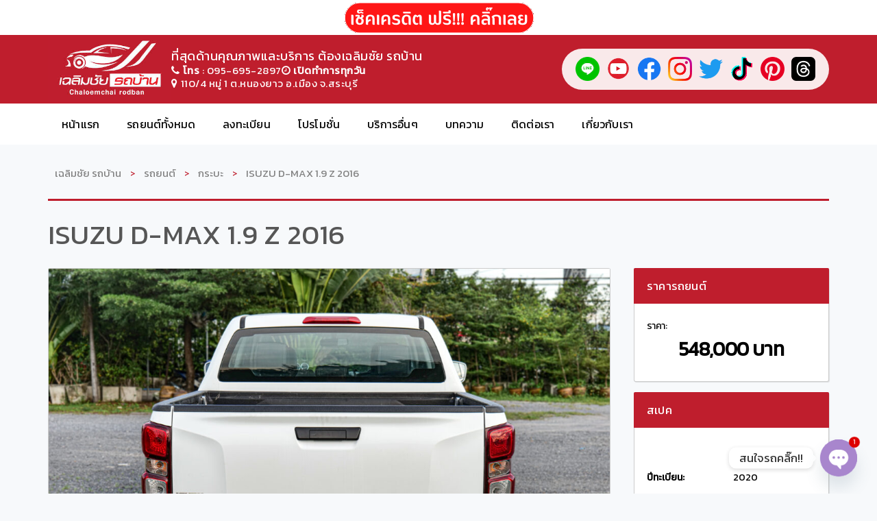

--- FILE ---
content_type: text/html; charset=UTF-8
request_url: https://www.tcc-rodban.com/inventory/isuzu-d-max-1-9-z-2016/
body_size: 33950
content:
<!doctype html>
<!--[if lt IE 7]> <html class="no-js lt-ie9 lt-ie8 lt-ie7" lang="en"> <![endif]-->
<!--[if IE 7]> <html class="no-js lt-ie9 lt-ie8" lang="en"> <![endif]-->
<!--[if IE 8]>  <html class="no-js lt-ie9" lang="en"> <![endif]-->
<!--[if gt IE 8]><!--> <html class="no-js" lang="th"> <!--<![endif]-->
<head>
	<meta charset="UTF-8">
	<meta name="viewport" content="width=device-width">

	<title>ISUZU D-MAX 1.9 Z 2016 | เฉลิมชัย รถบ้าน</title>
	<link rel="profile" href="http://gmpg.org/xfn/11">
	<link rel="pingback" href="https://www.tcc-rodban.com/xmlrpc.php" />
	
	<meta name='robots' content='max-image-preview:large' />
<link rel='dns-prefetch' href='//www.tcc-rodban.com' />
<link rel='dns-prefetch' href='//cookiecdn.com' />
<link rel='dns-prefetch' href='//maps.google.com' />
<link rel='dns-prefetch' href='//fonts.googleapis.com' />
<link rel="alternate" type="application/rss+xml" title="เฉลิมชัย รถบ้าน &raquo; ฟีด" href="https://www.tcc-rodban.com/feed/" />
<link rel="alternate" type="application/rss+xml" title="เฉลิมชัย รถบ้าน &raquo; ฟีดความเห็น" href="https://www.tcc-rodban.com/comments/feed/" />
<link rel="alternate" title="oEmbed (JSON)" type="application/json+oembed" href="https://www.tcc-rodban.com/wp-json/oembed/1.0/embed?url=https%3A%2F%2Fwww.tcc-rodban.com%2Finventory%2Fisuzu-d-max-1-9-z-2016%2F" />
<link rel="alternate" title="oEmbed (XML)" type="text/xml+oembed" href="https://www.tcc-rodban.com/wp-json/oembed/1.0/embed?url=https%3A%2F%2Fwww.tcc-rodban.com%2Finventory%2Fisuzu-d-max-1-9-z-2016%2F&#038;format=xml" />
<style id='wp-img-auto-sizes-contain-inline-css' type='text/css'>
img:is([sizes=auto i],[sizes^="auto," i]){contain-intrinsic-size:3000px 1500px}
/*# sourceURL=wp-img-auto-sizes-contain-inline-css */
</style>
<link rel='stylesheet' id='prettyphoto-css' href='https://www.tcc-rodban.com/wp-content/plugins/prettyphoto-media/css/prettyPhoto.css?ver=3.1.4' type='text/css' media='screen' />
<link rel='stylesheet' id='jquery-ui-css' href='https://www.tcc-rodban.com/wp-content/plugins/wp-pagebuilder/assets/css/jquery-ui.css?ver=1.12.1' type='text/css' media='all' />
<link rel='stylesheet' id='animate-css' href='https://www.tcc-rodban.com/wp-content/plugins/wp-pagebuilder/assets/css/animate.min.css?ver=all' type='text/css' media='all' />
<link rel='stylesheet' id='font-awesome-5-css' href='https://www.tcc-rodban.com/wp-content/plugins/wp-pagebuilder/assets/css/font-awesome-5.min.css?ver=all' type='text/css' media='all' />
<link rel='stylesheet' id='wppb-fonts-css' href='https://www.tcc-rodban.com/wp-content/plugins/wp-pagebuilder/assets/css/wppb-fonts.css?ver=all' type='text/css' media='all' />
<link rel='stylesheet' id='wppb-addons-css' href='https://www.tcc-rodban.com/wp-content/plugins/wp-pagebuilder/assets/css/wppb-addons.css?ver=all' type='text/css' media='all' />
<link rel='stylesheet' id='wppb-main-css' href='https://www.tcc-rodban.com/wp-content/plugins/wp-pagebuilder/assets/css/wppb-main.css?ver=all' type='text/css' media='all' />
<style id='wp-emoji-styles-inline-css' type='text/css'>

	img.wp-smiley, img.emoji {
		display: inline !important;
		border: none !important;
		box-shadow: none !important;
		height: 1em !important;
		width: 1em !important;
		margin: 0 0.07em !important;
		vertical-align: -0.1em !important;
		background: none !important;
		padding: 0 !important;
	}
/*# sourceURL=wp-emoji-styles-inline-css */
</style>
<link rel='stylesheet' id='wp-block-library-css' href='https://www.tcc-rodban.com/wp-includes/css/dist/block-library/style.min.css?ver=6.9' type='text/css' media='all' />
<style id='global-styles-inline-css' type='text/css'>
:root{--wp--preset--aspect-ratio--square: 1;--wp--preset--aspect-ratio--4-3: 4/3;--wp--preset--aspect-ratio--3-4: 3/4;--wp--preset--aspect-ratio--3-2: 3/2;--wp--preset--aspect-ratio--2-3: 2/3;--wp--preset--aspect-ratio--16-9: 16/9;--wp--preset--aspect-ratio--9-16: 9/16;--wp--preset--color--black: #000000;--wp--preset--color--cyan-bluish-gray: #abb8c3;--wp--preset--color--white: #ffffff;--wp--preset--color--pale-pink: #f78da7;--wp--preset--color--vivid-red: #cf2e2e;--wp--preset--color--luminous-vivid-orange: #ff6900;--wp--preset--color--luminous-vivid-amber: #fcb900;--wp--preset--color--light-green-cyan: #7bdcb5;--wp--preset--color--vivid-green-cyan: #00d084;--wp--preset--color--pale-cyan-blue: #8ed1fc;--wp--preset--color--vivid-cyan-blue: #0693e3;--wp--preset--color--vivid-purple: #9b51e0;--wp--preset--gradient--vivid-cyan-blue-to-vivid-purple: linear-gradient(135deg,rgb(6,147,227) 0%,rgb(155,81,224) 100%);--wp--preset--gradient--light-green-cyan-to-vivid-green-cyan: linear-gradient(135deg,rgb(122,220,180) 0%,rgb(0,208,130) 100%);--wp--preset--gradient--luminous-vivid-amber-to-luminous-vivid-orange: linear-gradient(135deg,rgb(252,185,0) 0%,rgb(255,105,0) 100%);--wp--preset--gradient--luminous-vivid-orange-to-vivid-red: linear-gradient(135deg,rgb(255,105,0) 0%,rgb(207,46,46) 100%);--wp--preset--gradient--very-light-gray-to-cyan-bluish-gray: linear-gradient(135deg,rgb(238,238,238) 0%,rgb(169,184,195) 100%);--wp--preset--gradient--cool-to-warm-spectrum: linear-gradient(135deg,rgb(74,234,220) 0%,rgb(151,120,209) 20%,rgb(207,42,186) 40%,rgb(238,44,130) 60%,rgb(251,105,98) 80%,rgb(254,248,76) 100%);--wp--preset--gradient--blush-light-purple: linear-gradient(135deg,rgb(255,206,236) 0%,rgb(152,150,240) 100%);--wp--preset--gradient--blush-bordeaux: linear-gradient(135deg,rgb(254,205,165) 0%,rgb(254,45,45) 50%,rgb(107,0,62) 100%);--wp--preset--gradient--luminous-dusk: linear-gradient(135deg,rgb(255,203,112) 0%,rgb(199,81,192) 50%,rgb(65,88,208) 100%);--wp--preset--gradient--pale-ocean: linear-gradient(135deg,rgb(255,245,203) 0%,rgb(182,227,212) 50%,rgb(51,167,181) 100%);--wp--preset--gradient--electric-grass: linear-gradient(135deg,rgb(202,248,128) 0%,rgb(113,206,126) 100%);--wp--preset--gradient--midnight: linear-gradient(135deg,rgb(2,3,129) 0%,rgb(40,116,252) 100%);--wp--preset--font-size--small: 13px;--wp--preset--font-size--medium: 20px;--wp--preset--font-size--large: 36px;--wp--preset--font-size--x-large: 42px;--wp--preset--spacing--20: 0.44rem;--wp--preset--spacing--30: 0.67rem;--wp--preset--spacing--40: 1rem;--wp--preset--spacing--50: 1.5rem;--wp--preset--spacing--60: 2.25rem;--wp--preset--spacing--70: 3.38rem;--wp--preset--spacing--80: 5.06rem;--wp--preset--shadow--natural: 6px 6px 9px rgba(0, 0, 0, 0.2);--wp--preset--shadow--deep: 12px 12px 50px rgba(0, 0, 0, 0.4);--wp--preset--shadow--sharp: 6px 6px 0px rgba(0, 0, 0, 0.2);--wp--preset--shadow--outlined: 6px 6px 0px -3px rgb(255, 255, 255), 6px 6px rgb(0, 0, 0);--wp--preset--shadow--crisp: 6px 6px 0px rgb(0, 0, 0);}:where(.is-layout-flex){gap: 0.5em;}:where(.is-layout-grid){gap: 0.5em;}body .is-layout-flex{display: flex;}.is-layout-flex{flex-wrap: wrap;align-items: center;}.is-layout-flex > :is(*, div){margin: 0;}body .is-layout-grid{display: grid;}.is-layout-grid > :is(*, div){margin: 0;}:where(.wp-block-columns.is-layout-flex){gap: 2em;}:where(.wp-block-columns.is-layout-grid){gap: 2em;}:where(.wp-block-post-template.is-layout-flex){gap: 1.25em;}:where(.wp-block-post-template.is-layout-grid){gap: 1.25em;}.has-black-color{color: var(--wp--preset--color--black) !important;}.has-cyan-bluish-gray-color{color: var(--wp--preset--color--cyan-bluish-gray) !important;}.has-white-color{color: var(--wp--preset--color--white) !important;}.has-pale-pink-color{color: var(--wp--preset--color--pale-pink) !important;}.has-vivid-red-color{color: var(--wp--preset--color--vivid-red) !important;}.has-luminous-vivid-orange-color{color: var(--wp--preset--color--luminous-vivid-orange) !important;}.has-luminous-vivid-amber-color{color: var(--wp--preset--color--luminous-vivid-amber) !important;}.has-light-green-cyan-color{color: var(--wp--preset--color--light-green-cyan) !important;}.has-vivid-green-cyan-color{color: var(--wp--preset--color--vivid-green-cyan) !important;}.has-pale-cyan-blue-color{color: var(--wp--preset--color--pale-cyan-blue) !important;}.has-vivid-cyan-blue-color{color: var(--wp--preset--color--vivid-cyan-blue) !important;}.has-vivid-purple-color{color: var(--wp--preset--color--vivid-purple) !important;}.has-black-background-color{background-color: var(--wp--preset--color--black) !important;}.has-cyan-bluish-gray-background-color{background-color: var(--wp--preset--color--cyan-bluish-gray) !important;}.has-white-background-color{background-color: var(--wp--preset--color--white) !important;}.has-pale-pink-background-color{background-color: var(--wp--preset--color--pale-pink) !important;}.has-vivid-red-background-color{background-color: var(--wp--preset--color--vivid-red) !important;}.has-luminous-vivid-orange-background-color{background-color: var(--wp--preset--color--luminous-vivid-orange) !important;}.has-luminous-vivid-amber-background-color{background-color: var(--wp--preset--color--luminous-vivid-amber) !important;}.has-light-green-cyan-background-color{background-color: var(--wp--preset--color--light-green-cyan) !important;}.has-vivid-green-cyan-background-color{background-color: var(--wp--preset--color--vivid-green-cyan) !important;}.has-pale-cyan-blue-background-color{background-color: var(--wp--preset--color--pale-cyan-blue) !important;}.has-vivid-cyan-blue-background-color{background-color: var(--wp--preset--color--vivid-cyan-blue) !important;}.has-vivid-purple-background-color{background-color: var(--wp--preset--color--vivid-purple) !important;}.has-black-border-color{border-color: var(--wp--preset--color--black) !important;}.has-cyan-bluish-gray-border-color{border-color: var(--wp--preset--color--cyan-bluish-gray) !important;}.has-white-border-color{border-color: var(--wp--preset--color--white) !important;}.has-pale-pink-border-color{border-color: var(--wp--preset--color--pale-pink) !important;}.has-vivid-red-border-color{border-color: var(--wp--preset--color--vivid-red) !important;}.has-luminous-vivid-orange-border-color{border-color: var(--wp--preset--color--luminous-vivid-orange) !important;}.has-luminous-vivid-amber-border-color{border-color: var(--wp--preset--color--luminous-vivid-amber) !important;}.has-light-green-cyan-border-color{border-color: var(--wp--preset--color--light-green-cyan) !important;}.has-vivid-green-cyan-border-color{border-color: var(--wp--preset--color--vivid-green-cyan) !important;}.has-pale-cyan-blue-border-color{border-color: var(--wp--preset--color--pale-cyan-blue) !important;}.has-vivid-cyan-blue-border-color{border-color: var(--wp--preset--color--vivid-cyan-blue) !important;}.has-vivid-purple-border-color{border-color: var(--wp--preset--color--vivid-purple) !important;}.has-vivid-cyan-blue-to-vivid-purple-gradient-background{background: var(--wp--preset--gradient--vivid-cyan-blue-to-vivid-purple) !important;}.has-light-green-cyan-to-vivid-green-cyan-gradient-background{background: var(--wp--preset--gradient--light-green-cyan-to-vivid-green-cyan) !important;}.has-luminous-vivid-amber-to-luminous-vivid-orange-gradient-background{background: var(--wp--preset--gradient--luminous-vivid-amber-to-luminous-vivid-orange) !important;}.has-luminous-vivid-orange-to-vivid-red-gradient-background{background: var(--wp--preset--gradient--luminous-vivid-orange-to-vivid-red) !important;}.has-very-light-gray-to-cyan-bluish-gray-gradient-background{background: var(--wp--preset--gradient--very-light-gray-to-cyan-bluish-gray) !important;}.has-cool-to-warm-spectrum-gradient-background{background: var(--wp--preset--gradient--cool-to-warm-spectrum) !important;}.has-blush-light-purple-gradient-background{background: var(--wp--preset--gradient--blush-light-purple) !important;}.has-blush-bordeaux-gradient-background{background: var(--wp--preset--gradient--blush-bordeaux) !important;}.has-luminous-dusk-gradient-background{background: var(--wp--preset--gradient--luminous-dusk) !important;}.has-pale-ocean-gradient-background{background: var(--wp--preset--gradient--pale-ocean) !important;}.has-electric-grass-gradient-background{background: var(--wp--preset--gradient--electric-grass) !important;}.has-midnight-gradient-background{background: var(--wp--preset--gradient--midnight) !important;}.has-small-font-size{font-size: var(--wp--preset--font-size--small) !important;}.has-medium-font-size{font-size: var(--wp--preset--font-size--medium) !important;}.has-large-font-size{font-size: var(--wp--preset--font-size--large) !important;}.has-x-large-font-size{font-size: var(--wp--preset--font-size--x-large) !important;}
/*# sourceURL=global-styles-inline-css */
</style>

<style id='classic-theme-styles-inline-css' type='text/css'>
/*! This file is auto-generated */
.wp-block-button__link{color:#fff;background-color:#32373c;border-radius:9999px;box-shadow:none;text-decoration:none;padding:calc(.667em + 2px) calc(1.333em + 2px);font-size:1.125em}.wp-block-file__button{background:#32373c;color:#fff;text-decoration:none}
/*# sourceURL=/wp-includes/css/classic-themes.min.css */
</style>
<link rel='stylesheet' id='wprev-fb-combine-css' href='https://www.tcc-rodban.com/wp-content/plugins/wp-facebook-reviews/public/css/wprev-fb-combine.css?ver=13.9' type='text/css' media='all' />
<link rel='stylesheet' id='finalTilesGallery_stylesheet-css' href='https://www.tcc-rodban.com/wp-content/plugins/final-tiles-grid-gallery-lite/scripts/ftg.css?ver=3.6.11' type='text/css' media='all' />
<link rel='stylesheet' id='fontawesome_stylesheet-css' href='https://www.tcc-rodban.com/wp-content/plugins/final-tiles-grid-gallery-lite/fonts/font-awesome/css/font-awesome.min.css?ver=6.9' type='text/css' media='all' />
<link rel='stylesheet' id='contact-form-7-css' href='https://www.tcc-rodban.com/wp-content/plugins/contact-form-7/includes/css/styles.css?ver=6.1.4' type='text/css' media='all' />
<link rel='stylesheet' id='gpp_shortcodes-css' href='https://www.tcc-rodban.com/wp-content/plugins/light-shortcode/includes/frontend/ls-shortcodes.css?ver=6.9' type='text/css' media='all' />
<link rel='stylesheet' id='car-dealer-style-css' href='https://www.tcc-rodban.com/wp-content/plugins/progression-car-dealer-master/assets/css/car-dealer.css?ver=6.9' type='text/css' media='all' />
<link rel='stylesheet' id='hamburger.css-css' href='https://www.tcc-rodban.com/wp-content/plugins/wp-responsive-menu/assets/css/wpr-hamburger.css?ver=3.2.1' type='text/css' media='all' />
<link rel='stylesheet' id='wprmenu.css-css' href='https://www.tcc-rodban.com/wp-content/plugins/wp-responsive-menu/assets/css/wprmenu.css?ver=3.2.1' type='text/css' media='all' />
<style id='wprmenu.css-inline-css' type='text/css'>
@media only screen and ( max-width: 768px ) {html body div.wprm-wrapper {overflow: scroll;}#wprmenu_bar {background-image: url();background-size: cover ;background-repeat: repeat;}#wprmenu_bar {background-color: #bf1e2d;}html body div#mg-wprm-wrap .wpr_submit .icon.icon-search {color: #ffffff;}#wprmenu_bar .menu_title,#wprmenu_bar .wprmenu_icon_menu,#wprmenu_bar .menu_title a {color: #000000;}#wprmenu_bar .menu_title a {font-size: 16px;font-weight: normal;}#mg-wprm-wrap li.menu-item a {font-size: 16px;text-transform: uppercase;font-weight: 400;}#mg-wprm-wrap li.menu-item-has-children ul.sub-menu a {font-size: 18px;text-transform: uppercase;font-weight: 400;}#mg-wprm-wrap li.current-menu-item > a {background: #ffeff0;}#mg-wprm-wrap li.current-menu-item > a,#mg-wprm-wrap li.current-menu-item span.wprmenu_icon{color: #cd191f !important;}#mg-wprm-wrap {background-color: #bf1e2d;}.cbp-spmenu-push-toright,.cbp-spmenu-push-toright .mm-slideout {left: 80% ;}.cbp-spmenu-push-toleft {left: -80% ;}#mg-wprm-wrap.cbp-spmenu-right,#mg-wprm-wrap.cbp-spmenu-left,#mg-wprm-wrap.cbp-spmenu-right.custom,#mg-wprm-wrap.cbp-spmenu-left.custom,.cbp-spmenu-vertical {width: 80%;max-width: 400px;}#mg-wprm-wrap ul#wprmenu_menu_ul li.menu-item a,div#mg-wprm-wrap ul li span.wprmenu_icon {color: #565656;}#mg-wprm-wrap ul#wprmenu_menu_ul li.menu-item:valid ~ a{color: #cd191f;}#mg-wprm-wrap ul#wprmenu_menu_ul li.menu-item a:hover {background: #ffeff0;color: #565656 !important;}div#mg-wprm-wrap ul>li:hover>span.wprmenu_icon {color: #565656 !important;}.wprmenu_bar .hamburger-inner,.wprmenu_bar .hamburger-inner::before,.wprmenu_bar .hamburger-inner::after {background: #ffffff;}.wprmenu_bar .hamburger:hover .hamburger-inner,.wprmenu_bar .hamburger:hover .hamburger-inner::before,.wprmenu_bar .hamburger:hover .hamburger-inner::after {background: #ffffff;}div.wprmenu_bar div.hamburger{padding-right: 6px !important;}#wprmenu_menu.left {width:80%;left: -80%;right: auto;}#wprmenu_menu.right {width:80%;right: -80%;left: auto;}html body div#wprmenu_bar {padding-top: 16.5px;padding-bottom: 16.5px;}.wprmenu_bar div.wpr_search form {top: 46.5px;}html body div#wprmenu_bar {height : 60px;}#mg-wprm-wrap.cbp-spmenu-left,#mg-wprm-wrap.cbp-spmenu-right,#mg-widgetmenu-wrap.cbp-spmenu-widget-left,#mg-widgetmenu-wrap.cbp-spmenu-widget-right {top: 60px !important;}.wprmenu_bar .hamburger {float: left;}.wprmenu_bar #custom_menu_icon.hamburger {top: 60px;left: px;float: left !important;background-color: #cccccc;}nav{ display: none !important; }.wpr_custom_menu #custom_menu_icon {display: block;}html { padding-top: 42px !important; }#wprmenu_bar,#mg-wprm-wrap { display: block; }div#wpadminbar { position: fixed; }}
/*# sourceURL=wprmenu.css-inline-css */
</style>
<link rel='stylesheet' id='wpr_icons-css' href='https://www.tcc-rodban.com/wp-content/plugins/wp-responsive-menu/inc/assets/icons/wpr-icons.css?ver=3.2.1' type='text/css' media='all' />
<link rel='stylesheet' id='chld_thm_cfg_parent-css' href='https://www.tcc-rodban.com/wp-content/themes/redline-pro/style.css?ver=6.9' type='text/css' media='all' />
<link rel='stylesheet' id='progression-style-css' href='https://www.tcc-rodban.com/wp-content/themes/redline-pro-child/style.css?ver=2.4.1678687781' type='text/css' media='all' />
<link rel='stylesheet' id='responsive-css' href='https://www.tcc-rodban.com/wp-content/themes/redline-pro/css/responsive.css?ver=6.9' type='text/css' media='all' />
<link rel='stylesheet' id='google-fonts-css' href='//fonts.googleapis.com/css?family=Open+Sans%3A600%7CRoboto+Condensed%3A400%2C700&#038;ver=6.9' type='text/css' media='all' />
<link rel='stylesheet' id='custom-google-fonts-css' href='//fonts.googleapis.com/css?family=Kanit&#038;ver=3.5.1' type='text/css' media='all' />
<link rel='stylesheet' id='chaty-front-css-css' href='https://www.tcc-rodban.com/wp-content/plugins/chaty/css/chaty-front.min.css?ver=3.5.11683784219' type='text/css' media='all' />
<link rel='stylesheet' id='heateor_sss_frontend_css-css' href='https://www.tcc-rodban.com/wp-content/plugins/sassy-social-share/public/css/sassy-social-share-public.css?ver=3.3.79' type='text/css' media='all' />
<style id='heateor_sss_frontend_css-inline-css' type='text/css'>
.heateor_sss_button_instagram span.heateor_sss_svg,a.heateor_sss_instagram span.heateor_sss_svg{background:radial-gradient(circle at 30% 107%,#fdf497 0,#fdf497 5%,#fd5949 45%,#d6249f 60%,#285aeb 90%)}.heateor_sss_horizontal_sharing .heateor_sss_svg,.heateor_sss_standard_follow_icons_container .heateor_sss_svg{color:#fff;border-width:0px;border-style:solid;border-color:transparent}.heateor_sss_horizontal_sharing .heateorSssTCBackground{color:#666}.heateor_sss_horizontal_sharing span.heateor_sss_svg:hover,.heateor_sss_standard_follow_icons_container span.heateor_sss_svg:hover{border-color:transparent;}.heateor_sss_vertical_sharing span.heateor_sss_svg,.heateor_sss_floating_follow_icons_container span.heateor_sss_svg{color:#fff;border-width:0px;border-style:solid;border-color:transparent;}.heateor_sss_vertical_sharing .heateorSssTCBackground{color:#666;}.heateor_sss_vertical_sharing span.heateor_sss_svg:hover,.heateor_sss_floating_follow_icons_container span.heateor_sss_svg:hover{border-color:transparent;}@media screen and (max-width:783px) {.heateor_sss_vertical_sharing{display:none!important}}
/*# sourceURL=heateor_sss_frontend_css-inline-css */
</style>
<link rel='stylesheet' id='wppb-posts-css-css' href='https://www.tcc-rodban.com/wp-content/plugins/wp-pagebuilder/addons/posts/assets/css/posts-addon.css?ver=6.9' type='text/css' media='all' />
<link rel='stylesheet' id='carousel-slider-frontend-css' href='https://www.tcc-rodban.com/wp-content/plugins/carousel-slider/assets/css/frontend.css?ver=2.2.16' type='text/css' media='all' />
<link rel='stylesheet' id='seed-fonts-all-css' href='https://fonts.googleapis.com/css?family=Kanit%3A400&#038;ver=6.9' type='text/css' media='all' />
<style id='seed-fonts-all-inline-css' type='text/css'>
h1, h2, h3, h4, h5, h6, nav, .nav, .menu, button, .button, .btn, .price, ._heading, .wp-block-pullquote blockquote, blockquote, label, legend{font-family: "Kanit",sans-serif !important; font-weight: 400 !important; }body {--s-heading:"Kanit",sans-serif !important}body {--s-heading-weight:400}
/*# sourceURL=seed-fonts-all-inline-css */
</style>
<link rel='stylesheet' id='seed-fonts-body-all-css' href='https://fonts.googleapis.com/css?family=kanit&#038;ver=6.9' type='text/css' media='all' />
<style id='seed-fonts-body-all-inline-css' type='text/css'>
body{font-family: "kanit",sans-serif; font-size: 16px; line-height: 1.6; }body {--s-body:"kanit",sans-serif;--s-body-line-height:1.6;}
/*# sourceURL=seed-fonts-body-all-inline-css */
</style>
<script type="text/javascript" src="https://www.tcc-rodban.com/wp-includes/js/jquery/jquery.min.js?ver=3.7.1" id="jquery-core-js"></script>
<script type="text/javascript" src="https://www.tcc-rodban.com/wp-includes/js/jquery/jquery-migrate.min.js?ver=3.4.1" id="jquery-migrate-js"></script>
<script type="text/javascript" src="https://www.tcc-rodban.com/wp-content/plugins/wp-facebook-reviews/public/js/wprs-unslider-swipe.js?ver=13.9" id="wp-fb-reviews_unslider-swipe-min-js"></script>
<script type="text/javascript" id="wp-fb-reviews_plublic-js-extra">
/* <![CDATA[ */
var wprevpublicjs_script_vars = {"wpfb_nonce":"07bdaed613","wpfb_ajaxurl":"https://www.tcc-rodban.com/wp-admin/admin-ajax.php","wprevpluginsurl":"https://www.tcc-rodban.com/wp-content/plugins/wp-facebook-reviews"};
//# sourceURL=wp-fb-reviews_plublic-js-extra
/* ]]> */
</script>
<script type="text/javascript" src="https://www.tcc-rodban.com/wp-content/plugins/wp-facebook-reviews/public/js/wprev-public.js?ver=13.9" id="wp-fb-reviews_plublic-js"></script>
<script type="text/javascript" src='https://cookiecdn.com/cwc.js' data-cfasync='false'></script>
<script type="text/javascript" id='cookieWow' type='text/javascript' src='https://cookiecdn.com/configs/synjALy9JhCrMh7A7gJL3D7y' data-cwcid='synjALy9JhCrMh7A7gJL3D7y' data-cfasync='false'></script>
<script type="text/javascript" src="https://www.tcc-rodban.com/wp-content/plugins/wp-responsive-menu/assets/js/modernizr.custom.js?ver=3.2.1" id="modernizr-js"></script>
<script type="text/javascript" src="https://www.tcc-rodban.com/wp-content/plugins/wp-responsive-menu/assets/js/touchSwipe.js?ver=3.2.1" id="touchSwipe-js"></script>
<script type="text/javascript" id="wprmenu.js-js-extra">
/* <![CDATA[ */
var wprmenu = {"zooming":"","from_width":"768","push_width":"400","menu_width":"80","parent_click":"","swipe":"","enable_overlay":"","wprmenuDemoId":""};
//# sourceURL=wprmenu.js-js-extra
/* ]]> */
</script>
<script type="text/javascript" src="https://www.tcc-rodban.com/wp-content/plugins/wp-responsive-menu/assets/js/wprmenu.js?ver=3.2.1" id="wprmenu.js-js"></script>
<link rel="https://api.w.org/" href="https://www.tcc-rodban.com/wp-json/" /><link rel="EditURI" type="application/rsd+xml" title="RSD" href="https://www.tcc-rodban.com/xmlrpc.php?rsd" />
<meta name="generator" content="WordPress 6.9" />
<link rel="canonical" href="https://www.tcc-rodban.com/inventory/isuzu-d-max-1-9-z-2016/" />
<link rel='shortlink' href='https://www.tcc-rodban.com/?p=2127' />
<meta name="facebook-domain-verification" content="1lu49gmqearnxd2a2qvjlgrafpx019" />

<!-- Facebook Pixel Code -->
<script>
  !function(f,b,e,v,n,t,s)
  {if(f.fbq)return;n=f.fbq=function(){n.callMethod?
  n.callMethod.apply(n,arguments):n.queue.push(arguments)};
  if(!f._fbq)f._fbq=n;n.push=n;n.loaded=!0;n.version='2.0';
  n.queue=[];t=b.createElement(e);t.async=!0;
  t.src=v;s=b.getElementsByTagName(e)[0];
  s.parentNode.insertBefore(t,s)}(window, document,'script',
  'https://connect.facebook.net/en_US/fbevents.js');
  fbq('init', '2071962013095318');
  fbq('track', 'PageView');
</script>
<noscript><img height="1" width="1" style="display:none"
  src="https://www.facebook.com/tr?id=2071962013095318&ev=PageView&noscript=1"
/></noscript>
<!-- End Facebook Pixel Code -->

<!-- TikTok -->
<script>
!function (w, d, t) {
  w.TiktokAnalyticsObject=t;var ttq=w[t]=w[t]||[];ttq.methods=["page","track","identify","instances","debug","on","off","once","ready","alias","group","enableCookie","disableCookie"],ttq.setAndDefer=function(t,e){t[e]=function(){t.push([e].concat(Array.prototype.slice.call(arguments,0)))}};for(var i=0;i<ttq.methods.length;i++)ttq.setAndDefer(ttq,ttq.methods[i]);ttq.instance=function(t){for(var e=ttq._i[t]||[],n=0;n<ttq.methods.length;n++)ttq.setAndDefer(e,ttq.methods[n]);return e},ttq.load=function(e,n){var i="https://analytics.tiktok.com/i18n/pixel/events.js";ttq._i=ttq._i||{},ttq._i[e]=[],ttq._i[e]._u=i,ttq._t=ttq._t||{},ttq._t[e]=+new Date,ttq._o=ttq._o||{},ttq._o[e]=n||{};var o=document.createElement("script");o.type="text/javascript",o.async=!0,o.src=i+"?sdkid="+e+"&lib="+t;var a=document.getElementsByTagName("script")[0];a.parentNode.insertBefore(o,a)};


  ttq.load('C1E0NHC8PMMOGUUN035G');
  ttq.page();
}(window, document, 'ttq');
</script>
<!-- Global site tag (gtag.js) - Google Analytics -->
<script async src="https://www.googletagmanager.com/gtag/js?id=UA-232143399-1"></script>
<script>
  window.dataLayer = window.dataLayer || [];
  function gtag(){dataLayer.push(arguments);}
  gtag('js', new Date());

  gtag('config', 'UA-232143399-1');
</script>
<!-- Google Tag Manager -->
<script>(function(w,d,s,l,i){w[l]=w[l]||[];w[l].push({'gtm.start':
new Date().getTime(),event:'gtm.js'});var f=d.getElementsByTagName(s)[0],
j=d.createElement(s),dl=l!='dataLayer'?'&l='+l:'';j.async=true;j.src=
'https://www.googletagmanager.com/gtm.js?id='+i+dl;f.parentNode.insertBefore(j,f);
})(window,document,'script','dataLayer','GTM-THWXSJV');</script>
<!-- End Google Tag Manager -->


<!-- 29/11/2024 -->
<!-- Google Tag Manager -->
<script>(function(w,d,s,l,i){w[l]=w[l]||[];w[l].push({'gtm.start':
new Date().getTime(),event:'gtm.js'});var f=d.getElementsByTagName(s)[0],
j=d.createElement(s),dl=l!='dataLayer'?'&l='+l:'';j.async=true;j.src=
'https://www.googletagmanager.com/gtm.js?id='+i+dl;f.parentNode.insertBefore(j,f);
})(window,document,'script','dataLayer','GTM-THWXSJV');</script>
<!-- End Google Tag Manager -->
<!-- Google Tag Manager (noscript) -->
<noscript><iframe src="https://www.googletagmanager.com/ns.html?id=GTM-THWXSJV"
height="0" width="0" style="display:none;visibility:hidden"></iframe></noscript>
<!-- End Google Tag Manager (noscript) -->
<!-- END 29/11/2024 --> 
<style type="text/css">
	body #logo, body #logo img {width:180px;}
	#header-text {padding-top:0px;}
	#header-search {padding-top:-14px;}
		body.page #respond {display:none;}
		header {background-color:#bf1e2d;}
	nav {background-color:#000000;  border-top:1px solid #000000; }
	.sf-menu ul, .notification-progression, select#sorting-progression,#advanced-search-progression input.progression-button:hover  {background:#bf1e2d;}
	.sf-menu li.current-menu-item a, .sf-menu li.current-menu-item a:visited, body.single-post .current_page_parent a, body .current-portfolio-ancestor a {
		background:#bf1e2d;
	}
	.sf-menu a:hover, .sf-menu li a:hover, .sf-menu a:hover, .sf-menu a:visited:hover, .sf-menu li.sfHover a, .sf-menu li.sfHover a:visited {
		background:#bf1e2d;
	}
	#back-stretch-image {background:#f7f9fb;}
	body {background-color:#f7f9fb;}
	footer #widget-area {background-color:#ffffff;}
	footer {background-color:#000000;}
	body a.progression-button, button.car-search-submit, body input.wpcf7-submit, body a.more-link, #respond input#submit, body a.ls-sc-button.default, #sidebar .tagcloud a, .progression-tab a.active, .progression-tab a:hover {
		background:#d51a20;
	}
	body a.progression-button:hover, body input.wpcf7-submit:hover, body a.more-link:hover, button.car-search-submit:hover, #respond input#submit:hover, body a.ls-sc-button.default:hover, #sidebar .tagcloud a:hover {
		background:#bf1e2d;
	}
	#copyright { border-top:2px solid #000000;}
	.featured-image-portfolio a.hover-title {background:#bf1e2d;}
	body { color:#565656; }
	a, #sidebar .pcd-price, #vehicle-price-index p.pcd-pricing .pcd-price, ul.progression-toggle li:after {color:#000000;}
	a:hover, a:hover h3 {color:#d51a20;}
	.sf-menu a {color:#000000;}
	.sf-menu li.current-menu-item a, .sf-menu li.current-menu-item a:visited, body.single-post .current_page_parent a, body .current-portfolio-ancestor a {	
		color:#000000;
	}
	.sf-menu a:hover, .sf-menu li a:hover, .sf-menu a:hover, .sf-menu a:visited:hover, .sf-menu li.sfHover a, .sf-menu li.sfHover a:visited {
		color:#000000;
	} 
	.sf-menu ul li a, .sf-menu ul li a:visited {color:#000000;  }
	.sf-menu li.sfHover li a, .sf-menu li.sfHover li a:visited, .sf-menu li.sfHover li li a, .sf-menu li.sfHover li li a:visited, .sf-menu li.sfHover li li li a, .sf-menu li.sfHover li li li a:visited, .sf-menu li.sfHover li li li li a, .sf-menu li.sfHover li li li li a:visited {
		color:#000000;
	}
	h1, h2, h3, h4, h5, h6, h1 a, h2 a, h3 a, h4 , h5 a, h6 a {color:#565656;}
	footer a {color:#d51a20;}
	footer a:hover {color:#d51a20;}
	
</style>
    <link rel="icon" href="https://www.tcc-rodban.com/wp-content/uploads/2023/03/cropped-icon-32x32.png" sizes="32x32" />
<link rel="icon" href="https://www.tcc-rodban.com/wp-content/uploads/2023/03/cropped-icon-192x192.png" sizes="192x192" />
<link rel="apple-touch-icon" href="https://www.tcc-rodban.com/wp-content/uploads/2023/03/cropped-icon-180x180.png" />
<meta name="msapplication-TileImage" content="https://www.tcc-rodban.com/wp-content/uploads/2023/03/cropped-icon-270x270.png" />
		<style type="text/css" id="wp-custom-css">
			/* Fonts */
* {
	font-family: kanit;
}
.model-description-keyword {
	overflow-wrap: break-word !important;
	width: 1140px;
	overflow: hidden;
}
strong {
	font-weight: bold !important;
}
button, input, select, textarea {
	font-family: kanit;
}
/* Widget Content before Footer Vehicle */
.main-tcc-sidebar {
	display: flex;
	justify-content: center;
}
.add-more-tcc-sidebar {
	width: 1140px;
}
@media only screen and (max-width: 767px) {
	.main-tcc-sidebar {
		padding-left: 15px;
		padding-right: 15px;
	}
}
/* Sidebar Vehicle & Blog */
#sidebar h5 {
	background: #bf1e2d;
}
/* Blog Page */
.blog-featured-image img {
	display: none;
}
h2.entry-title {
	display: none;
}
/* content blog */
.entry-content p {
	color: #000000;
}
.entry-content a {
	color: #d51a20;
	overflow-wrap: break-word;
}
.entry-meta-progression {
	width: 55%;
	padding-top: 35px;
	display: flex;
	justify-content: space-between;
}
.post-container-right {
	width: 100%;
}
@media only screen and (max-width: 767px) {
	.type-post .content-container-boxed {
		background: none;
		padding: 0px;
		border: none;
	}
	.entry-meta-progression {
		width: 100% !important;
		display: flex !important;
		flex-wrap: wrap ;
		justify-content: start !important;
		margin-bottom: 5px;
		padding-top: 15px;
	}
}
#back-stretch-image {
	display: none;
}
.heateor_sss_sharing_title {
	font-weight: 600 !important;
	color: #000000;
}
h2.wp-block-heading {
	font-size: 24px;
	padding-top: 20px;
}
.wpcf7 input, #respond input {
	width: 95%;
}
/* Slider and Video */
.carousel-slider.owl-loaded {
	display: grid;
}
.owl-item {
	padding: 0px
}
.carousel-slider .carousel-slider-video-overlay {
	background-color: rgba(0,0,0,.1);
}
/* title pre...cardealer, finance */
.Preferred-used-car-Dealer h2 {
	font-weight: 500 !important;
	line-height: 1.6;
}
/* title pre..chalerm, car */
.title-present-chalerm-and-car h1 {
	font-weight: 500 !important;
}
/* rate price */
.title-present-rate-car h2 {
	font-weight: 500 !important;
}
/* shortcode-rate-price */
a span.shortcode-rate-price {
	font-size: 24px;
	font-weight: 500;
}
.container-rate-price {
	background: url(https://tcc-rodban.com/wp-content/uploads/2023/04/background-ประเภทการส่ง.png);
	min-height: 730px; /* height: 710px */
	margin-bottom: -609px;/*margin-bottom: -610px;*/
	background-size: cover;
	background-position: center;
	height: 100%;
}
.container-rate-price h4 {
	text-decoration: underline;
}
.rate-price {
  position: relative;
  display: inline-block;
}
@media only screen and (max-width: 767px) {
	.container-rate-price {
		background-position: center;
		height: 100% !important;
		min-height: 3700px;
		margin-bottom: -3600px;
	}
	a span.shortcode-rate-price {
	font-size: 40px;
	}
}
/* Disable Link over line */
#content-container {
	overflow: hidden;
}
/* model vehicle widget */
.model-description-title {
	padding-top: 25px;
}
.model-description-title p strong span {
	letter-spacing: 0.8px !important;
}
.btn-star-content p {
	padding-top: 20px;
}
.video2tube {
	width: 50%;
}
.aligncenter {
	padding-top:20px;
}
@media only screen and (max-width: 767px) {
	.main-video2tube {
		flex-wrap: wrap;
	}
	.video2tube {
		width: 100%;
	}
}
/*  Sidebar Img Vehicle */
.rate-car-img-sidebar {
	padding: 5px 5px 10px 5px;
}
.rate-text-number {
	margin: -50px 0px 0px 0px;
	display: flex;
	justify-content:center;
	font-size: 24px;
}
.rate-text-number strong {
	font-weight: 900;
}
@media only screen and (max-width: 767px) {
	.rate-text-number {
		margin: -55px 0px 0px 0px;
	}
}
/* Search Car Homepage */
.search-car-home {
	background-color: rgba(255,255,255,0.9);
	box-shadow: 0 1px 1px 0 rgba(0, 0, 0, 0.2), 0 0.5px 1.5px 0 rgba(0, 0, 0, 0.2);
	border-top: 4px solid #d51a20;
}
.search-car-home h3 {
	color: #d51a20;
}
.search-car-home b {
	font-weight: 500;
	color: #000000;
}
.search-car-home button {
	padding: 0px 18px;
}
#search-car-home {
	position: absolute;
	left: 65%;
	top: 15%;
}
@media only screen and (max-width: 767px) {
	#search-car-home {
		position: relative;
		left: auto !important;
		top: auto !important;
	}
	.search-car-home {
	width: auto;
	}
} 
/* Search Car Homepage Tablet */
@media only screen and (max-width: 990px) {
	#search-car-home {
		left: 45%;
		top: 2%;
	}
}
/* content tcc-rodban */
.content-tcc-rodban {
	background: url(https://www.tcc-rodban.com/wp-content/uploads/2023/04/background-ทำไมต้องซื้อรถกับเรา.png);
	background-size: cover;
	background-position: center;
	background-attachment: fixed;
	height: 100%; /*11040px;*/
	/*margin-top: 40px;*/
}
.btn-exit-content img {
	width: 20px;
}
.btn-star-content img {
	width: 30px;
}
@media only screen and (max-width: 767px) {
	.content-tcc-rodban {
		margin-top: 0px;  /*22, 52new*/
		height: 100%;
	}
}
/* fag homepage */
.faq-home-tcc {
	/*background: #d51a202b;*/
	background: #fce9eb;
}
/* content promotion homepage */
.title-promotion-youtube-homepage h2 span {
	font-weight: 500 !important;
}
/* content service homepage */
.check-content-service img {
	width: 1.5em;
}
.sevice-content-home h3 {
	font-weight: 600 !important;
}
/*  content about us page */
.about-us-text {
	border-bottom: 2px solid rgba(0,0,0,.1);
	padding-bottom: 2px;
}
.about-us-text h2 {
	font-weight: 700 !important;
}
/* footer content */
@media only screen and (max-width: 767px) {
	.footer-by-j-title {
		text-align: left !important;
	}
}
ul.wp-block-latest-posts__list.wp-block-latest-posts, ul.wp-block-categories-list.wp-block-categories {
	list-style: disc;
	padding-left: 10px;
	color: #d51a20;
}
ul.progression-toggle ul li span.spec-value {
	color: #404040;
}
ul.progression-toggle li:after {
	font-size: 16px;
	font-weight: 400;
}
ul.progression-toggle ul li {
	font-size: 14px;
}
#header-text {
	color: #ffffff;
	font-family: kanit !important;
	font-weight: 400;
	letter-spacing: 0.5px;
	display: flex;
	justify-content: space-between;
	align-items:center;
	padding:20px 0px;
	float:none;
}
#header-tex b, strong {
	font-weight: 500;
}
#header-search form {
	display: none;
}
.social-add {
	background-color:rgba(255,255,255,0.9);
	border-radius:30px;
	padding-left:1em;
	padding-right:1em;
}
/* Social Header */
.social-add ul {
	display: flex;
	list-style:none ;
	padding-left: 0px;
	margin: 0.5em 0px;
}
.social-add ul li a img {
	width: 35px;
	padding:5px;
}
@media only screen and (max-width: 767px) {
	.social-add ul {
		display: flex !important;
		flex-direction: row !important;
	}
}
nav {
	background-color: #ffffff;
	border-top: none;
}
h1, h2, h3, h4, h5, h6, nav, .nav, .menu, button, .button, .btn, .price, ._heading, .wp-block-pullquote blockquote, blockquote, label, legend {
	letter-spacing : 0.2px
}
h3 {
	border-bottom: none;
}
.sf-menu a:hover, .sf-menu li a:hover, .sf-menu a:hover, .sf-menu a:visited:hover, .sf-menu li.sfHover a, .sf-menu li.sfHover a:visited {
	color: #ffffff;
}
body .content-container-boxed.vehicle-widget h3 {
	height: 43px;
}
figcaption.wppb-addon-image-caption {
	color: #000000;
}
/* Mega Menu Mobile */
div#mg-wprm-wrap ul li span.wprmenu_icon {
	width: 30%;
	display: flex;
	justify-content: end;
}
#mg-wprm-wrap {
	/*background-color: hsla(0,0%,100%,.95);*/
	background-color: #ffeff0;/*#fdf4f5;*/
	box-shadow: 0 0 10px 0 rgba(0,0,0,.5);
	/*padding-top: 10px;*/
}
#mg-wprm-wrap li.menu-item {
	border-bottom: 1px solid #fadde0;
}
#mg-wprm-wrap li.menu-item a {
	padding: 16px 20px;
}
#wprmenu_menu_ul ul.sub-menu li {
	box-shadow: rgba(33, 35, 38, 0.1) 0px 10px 10px -10px;
	background-color: #ffffff70;/*#fdf4f5;*/
	margin-top: 10px;
	margin-bottom: 10px;
	border-radius: 5px;
}
#wprmenu_menu_ul li.wprmenu_parent_item_li>ul {
	padding-bottom: 5px !important;
}
div#mg-wprm-wrap ul#wprmenu_menu_ul>li>span.wprmenu_icon:before {
	color: #565656;
}
div#mg-wprm-wrap ul li span.wprmenu_icon:before {
	color: #565656;
}
#mg-wprm-wrap ul li:nth-child(3) span.wprmenu_icon, #mg-wprm-wrap ul li:nth-child(5) span.wprmenu_icon, #mg-wprm-wrap ul li:nth-child(6) span.wprmenu_icon {
	width: 100%;
}
#wprmenu_menu_ul ul.sub-menu ul.sub-menu li a{
	box-shadow: rgba(33, 35, 38, 0.1) 0px 10px 10px -10px;
	margin-top: 10px;
	margin-bottom: 10px;
	background: #ffffff;
	border-radius: 5px;
	font-size: 20px;
}
@media only screen and (max-width: 767px) {
	#wprmenu_menu_ul .sub-menu li.menu-item.menu-item-type-post_type.menu-item-object-page.current-menu-item.page_item.current_page_item a {
	background-color: #ffffff70;/*#fdfbfb*/ !important;
	}
}
@media only screen and (max-width: 767px) {
	li.menu-item.menu-item-type-taxonomy.menu-item-object-vehicle_type.current-menu-item.current-menu-ancestor.current-menu-parent.menu-item-has-children.menu-item-56.wprmenu_parent_item_li.wprmenu_no_border_bottom a {
	background-color: #ffffff70; !important;
					}
}
@media only screen and (max-width: 767px) {
		li.menu-item.menu-item-type-taxonomy.menu-item-object-vehicle_type.current-menu-item.menu-item-has-children.wprmenu_parent_item_li a {
			background-color: #ffffff70; !important;
	}
}
/* --- End Mega Menu Mobile --- */
/* Grid Gallery */
.lb-data .lb-caption {
	font-size: 24px !important;
	line-height: 2em !important;
	color: #ffffff !important;
}
#ftg-22 .tile .caption-block .text-wrapper span.title {
	font-weight: 600;
	font-style: italic;
}
@media only screen and (max-width: 767px) {
	.final-tiles-gallery .tile .caption-block {
		display: flex;
		justify-content: center;
		left: auto;
		right: auto;
		background: rgba(0,0,0,0.4);
		opacity: 100 !important;
		width: 100%;
	}
	#ftg-22 .tile .caption-block .text-wrapper span.title {
		font-size: 20px !important;
		font-weight: 400;
	}
}
/* Header, Nav, Check-credit*/
header {
	padding-top: 50px;
}
.check-credit-anypages a {
	background: #ffffff;
}
.check-credit-anypages a img {
	padding-top: 3px;
}
.check-credit-anypages.credit-active a {
	background: none;
	text-align: left !important;
	transition: 0.1s ease-in-out;
	z-index: 32 !important;
}
@media only screen and (max-width: 767px) {
	.check-credit-anypages.credit-active a {
		top: 60px !important;
		width: 100% !important;
	}
	.check-credit-anypages a {
		top: 60px !important;
		z-index: 1 !important;
	}
}
/* Hide Header */
@media only screen and (max-width: 767px) {
	header {
		display: none;
	}
}
/* menu in nav */
.sf-menu a {
	font-size: 16px;
	padding-left:20px;
	padding-right:20px;
	font-weight: 500 !important;
}
.sf-menu ul li a, .sf-menu ul li a:visited {
	font-size: 14px;
	padding-top: 25px;
}
.sf-menu a:hover {
	color: #ffffff !important;
}
.sf-menu li.current-menu-item a, .sf-menu li.current-menu-item a:visited, body.single-post .current_page_parent a, body .current-portfolio-ancestor a {
	color: #ffffff !important;
}
.sf-menu li.sfHover li a, .sf-menu li.sfHover li a:visited, .sf-menu li.sfHover li li a, .sf-menu li.sfHover li li a:visited, .sf-menu li.sfHover li li li a, .sf-menu li.sfHover li li li a:visited, .sf-menu li.sfHover li li li li a, .sf-menu li.sfHover li li li li a:visited {
	color: #ffffff !important;
}
.sf-menu a:hover, .sf-menu li a:hover, .sf-menu a:hover, .sf-menu a:visited:hover, .sf-menu li.sfHover a, .sf-menu li.sfHover a:visited {
	background: #bf1e2d;
	color: #ffffff !important;
}
.menu {
	list-style:none ;
	padding: 0px;
}
/* menu tablet */
@media only screen and (max-width: 990px) {
	.sf-menu {
		float: none;
		display: flex;
		justify-content: center;
	}
	.sf-menu a {
	padding-left:10px;
	padding-right:10px;
	}
}
/* Map */
iframe {
	border:0 !important;
}
.wppb-addons-col-md3 {
	max-width: 30%;
}
body a.progression-button, button.car-search-submit, body input.wpcf7-submit, body a.more-link, #respond input#submit, body a.ls-sc-button.default, #sidebar .tagcloud a, .progression-tab a.active, .progression-tab a:hover {
	color: #ffffff !important;
}
pre {
	background: #ffffff;
	padding: 0px;
	border: none;
	margin-bottom: 0px;
}
pre ul li {
	display: flex;
}
#page-title {
	margin-bottom: 40px;
}
#bread-crumb {
	border-bottom: 3px solid #BF1E2D;
	color: #BF1E2D;
}
.sidebar-divider {
	height: 15px;
}
/* Vehicle Box */
#vehicle-price-index p.pcd-pricing .pcd-price b , #sidebar .pcd-price b {
	font-family: kanit;
	font-weight: 500;
	color: #000000;
}
span.pcd-price {
	letter-spacing: -0.6px;
}
.page-numbers span.current, .page-numbers a:hover {
	background-color: #D51A20;
	border-color: #D51A20;
}
.progression-etabs {
	background-color: #ffffff;
}
.progression-tab a {
	color: #000000;
}
body.single-vehicle ul#pro-vehicle-specifications .spec-label {
	color: #000000;
	width: 50%;
	font-size: 14px;
}
a, #sidebar .pcd-price, #vehicle-price-index p.pcd-pricing .pcd-price, ul.progression-toggle li:after {
	font-family: kanit;
}
body.single-vehicle ul#pro-vehicle-specifications li:nth-last-child(odd) {
	background-color: #ffffff;
}
body.single-vehicle ul#pro-vehicle-specifications .spec-label, body.single-vehicle ul#pro-vehicle-specifications .spec-value {
	padding: 0px;
	font-size: 14px;
	color: #000000;
}
body .content-container-boxed.vehicle-widget #vehicle-price-index .button-vehicle-index , #vehicle-price-index .button-vehicle-index , ul.progression-toggle li {
	font-family: kanit;
}
/* disable descripttion in box vehicle */
.progression-panel-container h3 {
	display: none;
}
#sidebar button.car-search-submit, #sidebar button.car-search-submit:hover{
	background: #D51A20;
}
.progression-panel-container {
	color: #000000;
}
/* vehecle lebel new! */
.vehicle-widget {
	margin-bottom: 20px;
	margin-top: 10px;
}
span.price-value-line-through b {
	color: #d51a20bd;
}
.content-container-boxed.vehicle-index {
	padding: 0px 20px 15px 20px;
}
.type-vehicle .vehicle-index h3 {
	margin-top: 15px;
	min-height: 60px;
	height: 100%;
	display: flex;
	align-items: center;
}
body .content-container-boxed.vehicle-widget h3 {
	min-height: 45px;
	height: 100%;
	display: flex;
	align-items: center;
	margin-top: 15px;
}
@media only screen and (max-width: 767px) {
	span.badge-new {
		padding: 12px 16px !important;
	}
	a.progression-button.button-vehicle-index {
		width: -webkit-fill-available;
		text-align: center;
		margin-bottom: 20px !important;
		margin-top: 10px;
	}
	.type-vehicle .vehicle-index h3 {
		min-height: 40px;
	}
	body .content-container-boxed.vehicle-widget #vehicle-price-index {
		padding-top: 10px;
	}
}
#sidebar .vehicle-search-form {
	margin-top: 0px;
}
ul.progression-toggle li {
	background: #ffffff;
	color: #000000;
}
body #vehicle-price-index {
	background: #F7F9FB;
}
ul.progression-toggle div.div_progression_toggle {
	background: #ffffff;
}
ul.progression-toggle ul li:nth-child(1n)
footer h4 {
	font-weight:400 !important;
}
div#nav-below {
	display: flex;
	justify-content: center;
}
.nav-previous a:hover {
	background: #D51A20 !important;
	color: #ffffff;
}
.nav-next a:hover {
	background: #D51A20 !important;
	color: #ffffff;
}
.btn-custom-j ul li {
	color: #BF1E2D;
	font-size: 16px;
}
footer, #copyright a {
	color: #ffffff;
}
.footer-by-j ul li {
	color: #000000;
}
@media only screen and (max-width: 767px) {
	nav select {
		margin-right: 0px;
		background-color: #000000;
	}
}
@media only screen and (max-width: 767px) {
	body #logo, body #logo img {
		display: none;
	}
}
@media only screen and (max-width: 767px) {
	header #header-text {
		display: flex;
		flex-wrap: wrap;
		padding: 0px;
	}
}
@media only screen and (max-width: 767px) {
	.social-add {
		margin: 10px 0px 10px 0px;
	}
}
@media only screen and (max-width: 767px) {
	.wppb-addons-col-md3 {
		max-width: fit-content;
	}
}
@media only screen and (max-width: 767px) {
	.mysticky-welcomebar-fixed {
		top: 60px !important;
		z-index: 999 !important;
	}
}
@media only screen and (max-width: 767px) {
	.wppb-widget .grid4column-progression {
		margin-bottom: 0px;
	}
}
@media only screen and (max-width: 767px) {
	#content-container .grid2column-progression {
		margin-bottom: 0px;
	}
}
@media only screen and (max-width: 767px) {
	footer h4 {
		font-size: 20px;
		text-align: start;
		text-decoration: underline 2px;
	}
}
@media only screen and (max-width: 767px) {
	.footer-by-j {
		flex-direction: column;
	}
}
@media only screen and (max-width: 767px) {
	.wppb-addons-col >div {
		padding: 10px 10px 25px 10px;
		margin-bottom: 10px;
		margin-left: 10px;
		margin-right: 10px;
		background: #ffffff;
	}
}
@media only screen and (min-width: 767px) {
	.new-cars img {
		max-width: 100%;
		height: 348px;
		object-fit: cover;
	}
	.new-cars h4{
		overflow: hidden;
		white-space:nowrap;
		text-overflow:ellipsis;
	}
}
@media only screen and (max-width: 767px) {
	ul.progression-toggle ul li {
		font-size: 12px;
	}
}
@media only screen and (max-width: 767px) {
	.footer-by-j ul {
		display: flex;
		flex-direction: column;
		align-items: flex-start;
	}
}
@media only screen and (max-width: 767px) {
	footer .widget {
		padding-top: 0px;
		padding-bottom: 0px;
	}
}
@media only screen and (max-width: 767px) {
	#bread-crumb {
		padding: 35px 0px 15px 0px;
	}
	#bread-crumb span {
		padding: 0px;
	}
	#page-title h1{
		font-size: 24px;
	}
	#page-title {
		margin-top: 60px;
	}
}
		</style>
		</head>

<body class="wp-singular vehicle-template-default single single-vehicle postid-2127 wp-theme-redline-pro wp-child-theme-redline-pro-child group-blog">
<header>
	<div class="width-container">
		<h1 id="logo"><a href="https://www.tcc-rodban.com/" title="เฉลิมชัย รถบ้าน" rel="home"><img src="https://www.tcc-rodban.com/wp-content/uploads/2023/03/logo-red-cropped.jpg" alt="เฉลิมชัย รถบ้าน" width="180" /></a></h1>

		<div id="header-text">
			<div class="head-cusj"><strong style="font-size:18px;font-weight:500!important;">ที่สุดด้านคุณภาพและบริการ ต้องเฉลิมชัย รถบ้าน</strong><br>
<a href="tel:0956952897" style="color:#ffffff;"><i class="fa fa-phone"></i><strong>โทร</strong> : 095-695-2897</a><i class="fa fa-clock-o"></i><strong>เปิดทำการทุกวัน</strong><br><a href="https://www.google.com/maps/place/%E0%B9%80%E0%B8%89%E0%B8%A5%E0%B8%B4%E0%B8%A1%E0%B8%8A%E0%B8%B1%E0%B8%A2+%E0%B8%A3%E0%B8%96%E0%B8%9A%E0%B9%89%E0%B8%B2%E0%B8%99/@14.4629888,100.9053649,15z/data=!4m5!3m4!1s0x0:0xabe3d5c9a739e6a8!8m2!3d14.4629888!4d100.9053649" style="color:#ffffff;" target="_blank"><i class="fa fa-map-marker"></i>110/4 หมู่ 1 ต.หนองยาว อ.เมือง จ.สระบุรี</a></div>
<div class="social-add" id="social-menu">
<ul>
 	<li><a href="https://lin.ee/y7VxUsw"><img src="https://www.tcc-rodban.com/wp-content/uploads/2023/03/line.png" height="30" border="0" /></a></li>
 	<li><a href="https://www.youtube.com/channel/UC6TtDzhgl3ci8U4Mdn8A5hQ"><img src="https://www.tcc-rodban.com/wp-content/uploads/2023/03/youtube.png" height="30" border="0" /></a></li>
 	<li><a href="https://www.facebook.com/chaloemchairodbaan"><img src="https://www.tcc-rodban.com/wp-content/uploads/2023/03/facebook-64x64-1.png" height="30" border="0" /></a></li>
 	<li><a href="https://www.instagram.com/chaloemchai_rodban/"><img src="https://www.tcc-rodban.com/wp-content/uploads/2023/03/instagram-64x64-1.png" height="30" border="0" /></a></li>
 	<li><a href="https://twitter.com/chaloemchairod1"><img src="https://www.tcc-rodban.com/wp-content/uploads/2023/03/twitter-64x64-1.png" height="30" border="0" /></a></li>
 	<li><a href="https://www.tiktok.com/@charoemchairodban"><img src="https://www.tcc-rodban.com/wp-content/uploads/2023/05/tiktok-64x64-1.png" height="30" border="0" /></a></li>
 	<li><a href="https://www.pinterest.com/charoemchailrodban"><img src="https://www.tcc-rodban.com/wp-content/uploads/2023/03/pinterest-64x64-1.png" height="30" border="0" /></a></li>
<li><a href="https://www.threads.net/@chaloemchai_rodban"><img src="https://www.tcc-rodban.com/wp-content/uploads/2023/08/threads-64x64-1.png" height="30" border="0" /></a></li>
</ul>
</div>		</div>
		<div id="header-search">
						<form role='search' method='get' action='https://www.tcc-rodban.com/inventory/' class='vehicle-search-form' >
				<p class="field field-keyword">
					<label><b>Keyword:</b></label><br>
					<input type="search" class="search-field" placeholder="Search ..." value="" name="s" />
				</p>

				<button class='car-search-submit' id='car-search-submit'>ค้นหา</button><input type="hidden" name="post_type" value="vehicle"></form>					</div>
		<div class="clearfix"></div>
	</div><!-- close .width-container -->
	<nav>
		<div class="width-container">
			<div class="menu-main-menu-container"><ul id="menu-main-menu" class="sf-menu"><li id="menu-item-21" class="menu-item menu-item-type-post_type menu-item-object-page menu-item-home menu-item-21"><a href="https://www.tcc-rodban.com/">หน้าแรก</a></li>
<li id="menu-item-22" class="menu-item menu-item-type-custom menu-item-object-custom menu-item-has-children menu-item-22"><a href="https://www.tcc-rodban.com/inventory/">รถยนต์ทั้งหมด</a>
<ul class="sub-menu">
	<li id="menu-item-56" class="menu-item menu-item-type-taxonomy menu-item-object-vehicle_type menu-item-has-children menu-item-56"><a href="https://www.tcc-rodban.com/vehicle_type/car/">รถเก๋ง มือสอง</a>
	<ul class="sub-menu">
		<li id="menu-item-2399" class="menu-item menu-item-type-custom menu-item-object-custom menu-item-2399"><a href="https://www.tcc-rodban.com/vehicle_type/car/?e0b884e0b988e0b8b2e0b887e0b8a7e0b894%5B0%5D=%25e0%25b8%2599%25e0%25b9%2589%25e0%25b8%25ad%25e0%25b8%25a2%25e0%25b8%2581%25e0%25b8%25a7%25e0%25b9%2588%25e0%25b8%25b2-5xxx&#038;post_type=vehicle">ส่งน้อยกว่า 5,000 บาท</a></li>
		<li id="menu-item-2424" class="menu-item menu-item-type-custom menu-item-object-custom menu-item-2424"><a href="https://www.tcc-rodban.com/vehicle_type/car/?e0b884e0b988e0b8b2e0b887e0b8a7e0b894%5B0%5D=5xxx&#038;e0b884e0b988e0b8b2e0b887e0b8a7e0b894%5B1%5D=6xxx&#038;post_type=vehicle">ส่ง 5,000-6,000 บาท</a></li>
		<li id="menu-item-2425" class="menu-item menu-item-type-custom menu-item-object-custom menu-item-2425"><a href="https://www.tcc-rodban.com/vehicle_type/car/?e0b884e0b988e0b8b2e0b887e0b8a7e0b894%5B0%5D=7xxx&#038;e0b884e0b988e0b8b2e0b887e0b8a7e0b894%5B1%5D=8xxx&#038;post_type=vehicle">ส่ง 7,000-8,000 บาท</a></li>
		<li id="menu-item-2426" class="menu-item menu-item-type-custom menu-item-object-custom menu-item-2426"><a href="https://www.tcc-rodban.com/vehicle_type/car/?e0b884e0b988e0b8b2e0b887e0b8a7e0b894%5B0%5D=9xxx&#038;e0b884e0b988e0b8b2e0b887e0b8a7e0b894%5B1%5D=%25e0%25b8%25a1%25e0%25b8%25b2%25e0%25b8%2581%25e0%25b8%2581%25e0%25b8%25a7%25e0%25b9%2588%25e0%25b8%25b2-9xxx&#038;post_type=vehicle">ส่งมากกว่า 9,000 บาท</a></li>
	</ul>
</li>
	<li id="menu-item-57" class="menu-item menu-item-type-taxonomy menu-item-object-vehicle_type menu-item-has-children menu-item-57"><a href="https://www.tcc-rodban.com/vehicle_type/truck/">รถกระบะ มือสอง</a>
	<ul class="sub-menu">
		<li id="menu-item-2427" class="menu-item menu-item-type-custom menu-item-object-custom menu-item-2427"><a href="https://www.tcc-rodban.com/vehicle_type/truck/?e0b884e0b988e0b8b2e0b887e0b8a7e0b894%5B0%5D=%25e0%25b8%2599%25e0%25b9%2589%25e0%25b8%25ad%25e0%25b8%25a2%25e0%25b8%2581%25e0%25b8%25a7%25e0%25b9%2588%25e0%25b8%25b2-5xxx&#038;post_type=vehicle">ส่งน้อยกว่า 5,000 บาท</a></li>
		<li id="menu-item-2428" class="menu-item menu-item-type-custom menu-item-object-custom menu-item-2428"><a href="https://www.tcc-rodban.com/vehicle_type/truck/?e0b884e0b988e0b8b2e0b887e0b8a7e0b894%5B0%5D=5xxx&#038;e0b884e0b988e0b8b2e0b887e0b8a7e0b894%5B1%5D=6xxx&#038;post_type=vehicle">ส่ง 5,000-6,000 บาท</a></li>
		<li id="menu-item-2429" class="menu-item menu-item-type-custom menu-item-object-custom menu-item-2429"><a href="https://www.tcc-rodban.com/vehicle_type/truck/?e0b884e0b988e0b8b2e0b887e0b8a7e0b894%5B0%5D=7xxx&#038;e0b884e0b988e0b8b2e0b887e0b8a7e0b894%5B1%5D=8xxx&#038;post_type=vehicle">ส่ง 7,000-8,000 บาท</a></li>
		<li id="menu-item-2430" class="menu-item menu-item-type-custom menu-item-object-custom menu-item-2430"><a href="https://www.tcc-rodban.com/vehicle_type/truck/?e0b884e0b988e0b8b2e0b887e0b8a7e0b894%5B0%5D=9xxx&#038;e0b884e0b988e0b8b2e0b887e0b8a7e0b894%5B1%5D=%25e0%25b8%25a1%25e0%25b8%25b2%25e0%25b8%2581%25e0%25b8%2581%25e0%25b8%25a7%25e0%25b9%2588%25e0%25b8%25b2-9xxx&#038;post_type=vehicle">ส่งมากกว่า 9,000 บาท</a></li>
	</ul>
</li>
	<li id="menu-item-261" class="menu-item menu-item-type-taxonomy menu-item-object-vehicle_type menu-item-has-children menu-item-261"><a href="https://www.tcc-rodban.com/vehicle_type/suv/">รถ SUV มือสอง</a>
	<ul class="sub-menu">
		<li id="menu-item-2431" class="menu-item menu-item-type-custom menu-item-object-custom menu-item-2431"><a href="https://www.tcc-rodban.com/vehicle_type/suv/?e0b884e0b988e0b8b2e0b887e0b8a7e0b894%5B0%5D=%25e0%25b8%2599%25e0%25b9%2589%25e0%25b8%25ad%25e0%25b8%25a2%25e0%25b8%2581%25e0%25b8%25a7%25e0%25b9%2588%25e0%25b8%25b2-5xxx&#038;post_type=vehicle">ส่งน้อยกว่า 5,000 บาท</a></li>
		<li id="menu-item-2432" class="menu-item menu-item-type-custom menu-item-object-custom menu-item-2432"><a href="https://www.tcc-rodban.com/vehicle_type/suv/?e0b884e0b988e0b8b2e0b887e0b8a7e0b894%5B0%5D=5xxx&#038;e0b884e0b988e0b8b2e0b887e0b8a7e0b894%5B1%5D=6xxx&#038;post_type=vehicle">ส่ง 5,000-6,000 บาท</a></li>
		<li id="menu-item-2433" class="menu-item menu-item-type-custom menu-item-object-custom menu-item-2433"><a href="https://www.tcc-rodban.com/vehicle_type/suv/?e0b884e0b988e0b8b2e0b887e0b8a7e0b894%5B0%5D=7xxx&#038;e0b884e0b988e0b8b2e0b887e0b8a7e0b894%5B1%5D=8xxx&#038;post_type=vehicle">ส่ง 7,000-8,000 บาท</a></li>
		<li id="menu-item-2434" class="menu-item menu-item-type-custom menu-item-object-custom menu-item-2434"><a href="https://www.tcc-rodban.com/vehicle_type/suv/?e0b884e0b988e0b8b2e0b887e0b8a7e0b894%5B0%5D=9xxx&#038;e0b884e0b988e0b8b2e0b887e0b8a7e0b894%5B1%5D=%25e0%25b8%25a1%25e0%25b8%25b2%25e0%25b8%2581%25e0%25b8%2581%25e0%25b8%25a7%25e0%25b9%2588%25e0%25b8%25b2-9xxx&#038;post_type=vehicle">ส่งมากกว่า 9,000 บาท</a></li>
	</ul>
</li>
</ul>
</li>
<li id="menu-item-281" class="menu-item menu-item-type-custom menu-item-object-custom menu-item-has-children menu-item-281"><a href="#">ลงทะเบียน</a>
<ul class="sub-menu">
	<li id="menu-item-283" class="menu-item menu-item-type-post_type menu-item-object-page menu-item-283"><a href="https://www.tcc-rodban.com/%e0%b9%80%e0%b8%8a%e0%b9%87%e0%b8%84%e0%b9%80%e0%b8%84%e0%b8%a3%e0%b8%94%e0%b8%b4%e0%b8%95-%e0%b8%9f%e0%b8%a3%e0%b8%b5/">เช็คเครดิต ฟรี</a></li>
	<li id="menu-item-282" class="menu-item menu-item-type-post_type menu-item-object-page menu-item-282"><a href="https://www.tcc-rodban.com/%e0%b8%a5%e0%b8%87%e0%b8%97%e0%b8%b0%e0%b9%80%e0%b8%9a%e0%b8%b5%e0%b8%a2%e0%b8%99%e0%b8%a5%e0%b8%b9%e0%b8%81%e0%b8%84%e0%b9%89%e0%b8%b2%e0%b9%80%e0%b8%81%e0%b9%88%e0%b8%b2/">ลูกค้าเก่าลุ้นรับสิทธิพิเศษ</a></li>
</ul>
</li>
<li id="menu-item-284" class="menu-item menu-item-type-post_type menu-item-object-page menu-item-284"><a href="https://www.tcc-rodban.com/%e0%b9%82%e0%b8%9b%e0%b8%a3%e0%b9%82%e0%b8%a1%e0%b8%8a%e0%b8%b1%e0%b9%88%e0%b8%99/">โปรโมชั่น</a></li>
<li id="menu-item-285" class="menu-item menu-item-type-custom menu-item-object-custom menu-item-has-children menu-item-285"><a href="#">บริการอื่นๆ</a>
<ul class="sub-menu">
	<li id="menu-item-287" class="menu-item menu-item-type-post_type menu-item-object-page menu-item-287"><a href="https://www.tcc-rodban.com/%e0%b8%a3%e0%b8%b1%e0%b8%9a%e0%b8%8b%e0%b8%b7%e0%b9%89%e0%b8%ad%e0%b8%a3%e0%b8%96/">รับซื้อรถ</a></li>
	<li id="menu-item-286" class="menu-item menu-item-type-post_type menu-item-object-page menu-item-286"><a href="https://www.tcc-rodban.com/%e0%b8%95%e0%b8%b1%e0%b8%a7%e0%b9%81%e0%b8%97%e0%b8%99%e0%b8%8b%e0%b8%b7%e0%b9%89%e0%b8%ad%e0%b8%82%e0%b8%b2%e0%b8%a2/">ตัวแทนซื้อขายรถ</a></li>
</ul>
</li>
<li id="menu-item-288" class="menu-item menu-item-type-custom menu-item-object-custom menu-item-has-children menu-item-288"><a href="#">บทความ</a>
<ul class="sub-menu">
	<li id="menu-item-290" class="menu-item menu-item-type-post_type menu-item-object-page menu-item-290"><a href="https://www.tcc-rodban.com/magazines/">ข่าวสารยานยนต์</a></li>
	<li id="menu-item-289" class="menu-item menu-item-type-post_type menu-item-object-page menu-item-289"><a href="https://www.tcc-rodban.com/review/">รีวิว</a></li>
</ul>
</li>
<li id="menu-item-291" class="menu-item menu-item-type-post_type menu-item-object-page menu-item-291"><a href="https://www.tcc-rodban.com/%e0%b8%95%e0%b8%b4%e0%b8%94%e0%b8%95%e0%b9%88%e0%b8%ad%e0%b9%80%e0%b8%a3%e0%b8%b2/">ติดต่อเรา</a></li>
<li id="menu-item-38" class="menu-item menu-item-type-post_type menu-item-object-page menu-item-38"><a href="https://www.tcc-rodban.com/%e0%b9%80%e0%b8%81%e0%b8%b5%e0%b9%88%e0%b8%a2%e0%b8%a7%e0%b8%81%e0%b8%b1%e0%b8%9a%e0%b9%80%e0%b8%a3%e0%b8%b2/">เกี่ยวกับเรา</a></li>
</ul></div>		<div class="clearfix"></div>	
		</div><!-- close .width-container -->
	</nav>
</header>

<div id="main"><div class="clearfix"></div>
<div id="back-stretch-image"></div>
<div class="width-container">

	
		<div id="page-title">
	<div id="bread-crumb"><span property="itemListElement" typeof="ListItem"><a property="item" typeof="WebPage" title="Go to เฉลิมชัย รถบ้าน." href="https://www.tcc-rodban.com" class="home" ><span property="name">เฉลิมชัย รถบ้าน</span></a><meta property="position" content="1"></span> &gt; <span property="itemListElement" typeof="ListItem"><a property="item" typeof="WebPage" title="Go to รถยนต์." href="https://www.tcc-rodban.com/inventory/" class="archive post-vehicle-archive" ><span property="name">รถยนต์</span></a><meta property="position" content="2"></span> &gt; <span property="itemListElement" typeof="ListItem"><a property="item" typeof="WebPage" title="Go to the กระบะ ประเภทรถยนต์ archives." href="https://www.tcc-rodban.com/vehicle_type/truck/" class="taxonomy vehicle_type" ><span property="name">กระบะ</span></a><meta property="position" content="3"></span> &gt; <span property="itemListElement" typeof="ListItem"><span property="name" class="post post-vehicle current-item">ISUZU D-MAX 1.9 Z 2016</span><meta property="url" content="https://www.tcc-rodban.com/inventory/isuzu-d-max-1-9-z-2016/"><meta property="position" content="4"></span></div>	<h1 id="page-heading">ISUZU D-MAX 1.9 Z 2016</h1>

</div><!-- close #page-title -->

<div id="content-container">
	<article id="post-2127" class="post-2127 vehicle type-vehicle status-publish has-post-thumbnail hentry vehicle_type-truck make-isuzu model-d-max">
				<div class="content-container-boxed">

							<div class="vehicle-index-gallery">
					<div id="vehicle_slider" class="flexslider"><ul class="slides"><li><a href='https://www.tcc-rodban.com/wp-content/uploads/2023/04/P1228876-1024x683.jpg' rel='prettyPhoto[auto-gallery]'><img src='https://www.tcc-rodban.com/wp-content/uploads/2023/04/P1228876-1100x674.jpg' alt='P1228876'></a></li><li><a href='https://www.tcc-rodban.com/wp-content/uploads/2023/04/P1228877-1024x683.jpg' rel='prettyPhoto[auto-gallery]'><img src='https://www.tcc-rodban.com/wp-content/uploads/2023/04/P1228877-1100x674.jpg' alt='P1228877'></a></li><li><a href='https://www.tcc-rodban.com/wp-content/uploads/2023/04/P1228878-1024x683.jpg' rel='prettyPhoto[auto-gallery]'><img src='https://www.tcc-rodban.com/wp-content/uploads/2023/04/P1228878-1100x674.jpg' alt='P1228878'></a></li><li><a href='https://www.tcc-rodban.com/wp-content/uploads/2023/04/P1228879-1024x683.jpg' rel='prettyPhoto[auto-gallery]'><img src='https://www.tcc-rodban.com/wp-content/uploads/2023/04/P1228879-1100x674.jpg' alt='P1228879'></a></li><li><a href='https://www.tcc-rodban.com/wp-content/uploads/2023/04/P1228880-1024x683.jpg' rel='prettyPhoto[auto-gallery]'><img src='https://www.tcc-rodban.com/wp-content/uploads/2023/04/P1228880-1100x674.jpg' alt='P1228880'></a></li><li><a href='https://www.tcc-rodban.com/wp-content/uploads/2023/04/P1228881-1024x683.jpg' rel='prettyPhoto[auto-gallery]'><img src='https://www.tcc-rodban.com/wp-content/uploads/2023/04/P1228881-1100x674.jpg' alt='P1228881'></a></li><li><a href='https://www.tcc-rodban.com/wp-content/uploads/2023/04/P1228883-1024x683.jpg' rel='prettyPhoto[auto-gallery]'><img src='https://www.tcc-rodban.com/wp-content/uploads/2023/04/P1228883-1100x674.jpg' alt='P1228883'></a></li><li><a href='https://www.tcc-rodban.com/wp-content/uploads/2023/04/P1228885-1024x683.jpg' rel='prettyPhoto[auto-gallery]'><img src='https://www.tcc-rodban.com/wp-content/uploads/2023/04/P1228885-1100x674.jpg' alt='P1228885'></a></li><li><a href='https://www.tcc-rodban.com/wp-content/uploads/2023/04/P1228886-1024x683.jpg' rel='prettyPhoto[auto-gallery]'><img src='https://www.tcc-rodban.com/wp-content/uploads/2023/04/P1228886-1100x674.jpg' alt='P1228886'></a></li></ul></div><div id="carousel-vehicle" class="flexslider"><ul class="slides"><li><img src='https://www.tcc-rodban.com/wp-content/uploads/2023/04/P1228876-150x90.jpg' alt='P1228876' style='width:84px;'></li><li><img src='https://www.tcc-rodban.com/wp-content/uploads/2023/04/P1228877-150x90.jpg' alt='P1228877' style='width:84px;'></li><li><img src='https://www.tcc-rodban.com/wp-content/uploads/2023/04/P1228878-150x90.jpg' alt='P1228878' style='width:84px;'></li><li><img src='https://www.tcc-rodban.com/wp-content/uploads/2023/04/P1228879-150x90.jpg' alt='P1228879' style='width:84px;'></li><li><img src='https://www.tcc-rodban.com/wp-content/uploads/2023/04/P1228880-150x90.jpg' alt='P1228880' style='width:84px;'></li><li><img src='https://www.tcc-rodban.com/wp-content/uploads/2023/04/P1228881-150x90.jpg' alt='P1228881' style='width:84px;'></li><li><img src='https://www.tcc-rodban.com/wp-content/uploads/2023/04/P1228883-150x90.jpg' alt='P1228883' style='width:84px;'></li><li><img src='https://www.tcc-rodban.com/wp-content/uploads/2023/04/P1228885-150x90.jpg' alt='P1228885' style='width:84px;'></li><li><img src='https://www.tcc-rodban.com/wp-content/uploads/2023/04/P1228886-150x90.jpg' alt='P1228886' style='width:84px;'></li></ul></div>					<div class="clearfix"></div>
				</div>
						<div class="clearfix"></div>

			<div id="progression-tab-container" class='progression-tab-container'>
				<ul class='progression-etabs'>
					<li class='progression-tab'><a href="#progression-description">ข้อมูลรถยนต์</a></li>
					<li class='progression-tab'><a href="#progression-specs">สเปครถยนต์</a></li>
									</ul>
				<div class='progression-panel-container'>
					<div id="progression-description">
						<h3>รถยนต์ เฉลิมชัยรถบ้าน</h3>
						<p><span data-sheets-value="{&quot;1&quot;:2,&quot;2&quot;:&quot;เฉลิมชัยรถบ้าน ขอนำเสนอรถยนตร์มือสองสัมผัสประสบการณ์ใหม่กับ ISUZU D-MAX 1.9 Z 2016 nn suzu D-MAX X-Series รุ่น Speed เร้าใจไปอีกระดับ อารมณ์สปอร์ตเรซซิ่ง ปิกอัพที่พร้อมตอบสนองความท้าทายของ &quot;คนรุ่นใหม่&quot; ที่ชอบการแต่งรถ ด้วยดีไซน์ภายนอกและภายในใหม่โดดเด่น มีเอกลักษณ์ ชุดแต่งสเกิร์ตรอบคัน ตกแต่งด้วยสีแดง, กระจังหน้าดีไซน์ใหม่ สัญลักษณ์ Isuzu สีแดง, ไฟหน้าโปรเจคเตอร์ พร้อมไฟซูเปอร์เดย์ไลท์แบบ Built-in, ล้อแม็กซ์อัลลอยด์ สี Dark Grey พร้อมสัญลักษณ์ Isuzu สีแดง ภายในชุดแต่งคอนโซล และแผงประตูสีแดง พร้อมสัญลักษณ์ X และเบาะนั่งสีดำแดง, หน้าจอ Color Display MID เทคโนโลยีล่าสุด พร้อมหน้าปัดเรืองแสง Super Vision ดีไซน์แบบ 3D Shape PointnIsuzu D-MAX X-Series รุ่น Speed เร้าใจกับขุมพลังใหม่ เครื่องยนต์อีซูซุ 1.9 ดีดีไอ บลูเพาเวอร์ Gen 2รุ่น RZ4E-TCที่ได้รับการพัฒนาไปอีกขั้น ให้พลังแรงสูงสุด 150 แรงม้า ที่3,600 รอบ/นาที แรงบิดสูงสุด 350 นิวตัน-เมตร ที่1,800-2,600 รอบ/นาที ตอบสนองฉับไวยิ่งขึ้น ออกตัวเร็วขึ้น เร่งแซงเร็วขึ้น พร้อมตอบสนองการใช้งานได้ทุกรูปแบบ เพิ่มความปลอดภัย ได้แก่ ระบบควบคุการทรงตัวอัตโนมัติ ESC(Electronic Stadility Control ) ระบบป้องกันล้อหมุนฟรีขณะออกตัว TCS(Traction Control System) ระบบช่วยออกตัวบนถนนลาดชัน HSA(Hill Start Assist)และระบบควบคุมความเร็วขณะลงทางลาดชันn n พิเศษซื้อรถกับทางร้านเปลี่ยนผ้าเบรก เช็คช่วงล่าง ถ่ายน้ำมันเครื่อง กรองน้ำมันเครื่อง ฟรี คุยกันได้ทุกเงื่อนไข ติดแบ็คลิส ผ่อนล่าช้า ก็ซื้อได้ เงินดาวน์น้อยหรือไม่ต้องใช้เงินดาวน์ ก็ซิ้อได้ เพียงโทรมาปรึกษาเรามีเจ้าหน้าที่พร้อมให้คำแนะนำและรายละเอียด อย่าลืมโทรมานะค่ะ n nรถดี รถสวย ต้องเฉลิมชัยรถบ้าน&quot;}" data-sheets-userformat="{&quot;2&quot;:14785,&quot;3&quot;:{&quot;1&quot;:0,&quot;3&quot;:1},&quot;9&quot;:1,&quot;10&quot;:1,&quot;11&quot;:4,&quot;14&quot;:{&quot;1&quot;:2,&quot;2&quot;:16711680},&quot;15&quot;:&quot;Calibri&quot;,&quot;16&quot;:11}">เฉลิมชัยรถบ้าน ขอนำเสนอรถยนตร์มือสองสัมผัสประสบการณ์ใหม่กับ ISUZU D-MAX 1.9 Z 2016</span></p>
<p>suzu D-MAX X-Series รุ่น Speed เร้าใจไปอีกระดับ อารมณ์สปอร์ตเรซซิ่ง ปิกอัพที่พร้อมตอบสนองความท้าทายของ &#8220;คนรุ่นใหม่&#8221; ที่ชอบการแต่งรถ ด้วยดีไซน์ภายนอกและภายในใหม่โดดเด่น มีเอกลักษณ์ ชุดแต่งสเกิร์ตรอบคัน ตกแต่งด้วยสีแดง, กระจังหน้าดีไซน์ใหม่ สัญลักษณ์ Isuzu สีแดง, ไฟหน้าโปรเจคเตอร์ พร้อมไฟซูเปอร์เดย์ไลท์แบบ Built-in, ล้อแม็กซ์อัลลอยด์ สี Dark Grey พร้อมสัญลักษณ์ Isuzu สีแดง ภายในชุดแต่งคอนโซล และแผงประตูสีแดง พร้อมสัญลักษณ์ X และเบาะนั่งสีดำแดง, หน้าจอ Color Display MID เทคโนโลยีล่าสุด พร้อมหน้าปัดเรืองแสง Super Vision ดีไซน์แบบ 3D Shape Point<br />
Isuzu D-MAX X-Series รุ่น Speed เร้าใจกับขุมพลังใหม่ เครื่องยนต์อีซูซุ 1.9 ดีดีไอ บลูเพาเวอร์ Gen 2รุ่น RZ4E-TCที่ได้รับการพัฒนาไปอีกขั้น ให้พลังแรงสูงสุด 150 แรงม้า ที่3,600 รอบ/นาที แรงบิดสูงสุด 350 นิวตัน-เมตร ที่1,800-2,600 รอบ/นาที ตอบสนองฉับไวยิ่งขึ้น ออกตัวเร็วขึ้น เร่งแซงเร็วขึ้น พร้อมตอบสนองการใช้งานได้ทุกรูปแบบ เพิ่มความปลอดภัย ได้แก่ ระบบควบคุการทรงตัวอัตโนมัติ ESC(Electronic Stadility Control ) ระบบป้องกันล้อหมุนฟรีขณะออกตัว TCS(Traction Control System) ระบบช่วยออกตัวบนถนนลาดชัน HSA(Hill Start Assist)และระบบควบคุมความเร็วขณะลงทางลาดชัน</p>
<p>พิเศษซื้อรถกับทางร้านเปลี่ยนผ้าเบรก เช็คช่วงล่าง ถ่ายน้ำมันเครื่อง กรองน้ำมันเครื่อง ฟรี คุยกันได้ทุกเงื่อนไข ติดแบ็คลิส ผ่อนล่าช้า ก็ซื้อได้ เงินดาวน์น้อยหรือไม่ต้องใช้เงินดาวน์ ก็ซิ้อได้ เพียงโทรมาปรึกษาเรามีเจ้าหน้าที่พร้อมให้คำแนะนำและรายละเอียด อย่าลืมโทรมานะค่ะ</p>
<p>รถดี รถสวย ต้องเฉลิมชัยรถบ้าน</p>
<p><strong>อุปกรณ์</strong></p>
<div class="su-tabs-pane su-u-clearfix su-u-trim su-tabs-pane-open" data-title="อุปกรณ์ต่างๆ">
<ul class="list-style-2">
<li>แอร์</li>
<li>กระจกมองข้างปรับไฟฟ้า</li>
<li>ที่วางแก้วน้ำคอนโซลหน้า</li>
<li>พวงมาลัยพาวเวอร์</li>
</ul>
</div>
											</div><!-- close #progression-description -->
					<div id="progression-specs">
						<h3>สเปค รายละเอียด</h3>
						
	<ul id="pro-vehicle-specifications">
				<li>
			<span class="spec-label">ปีทะเบียน:</span>
			<span class="spec-value">2020</span>
		</li>
				<li>
			<span class="spec-label">เลขไมล์:</span>
			<span class="spec-value">123,527<span class="unit_append"> km </span></span>
		</li>
				<li>
			<span class="spec-label">สภาพรถ:</span>
			<span class="spec-value">ใช้แล้ว</span>
		</li>
				<li>
			<span class="spec-label">เกียร์:</span>
			<span class="spec-value">ควบคุมมือ</span>
		</li>
				<li>
			<span class="spec-label">เครื่องยนต์:</span>
			<span class="spec-value">1.9<span class="unit_append"> L </span></span>
		</li>
				<li>
			<span class="spec-label">สีรถยนต์:</span>
			<span class="spec-value">สีขาว</span>
		</li>
				<li>
			<span class="spec-label">สีภายใน:</span>
			<span class="spec-value">สีดำ</span>
		</li>
				<li>
			<span class="spec-label">เชื้อเพลิง:</span>
			<span class="spec-value"> ดีเซล</span>
		</li>
				<li>
			<span class="spec-label">เงินดาวน์:</span>
			<span class="spec-value">999</span>
		</li>
				<li>
			<span class="spec-label">ค่างวด:</span>
			<span class="spec-value"> 9xxx</span>
		</li>
			</ul>

						</div><!-- close #progression-specs -->
									</div><!-- close progresion-panel-container -->
			</div><!-- close progressoinn-tab-container -->


			<div class="clearfix"></div>
		</div><!-- close .content-container-boxed -->
	</article><!-- #post-## -->
</div><!-- close #content-container -->
	
<div id="sidebar">
	<div id="price-sidebar" class="sidebar-item widget widget_text">
		<h5 class="widget-title">ราคารถยนต์</h5>
		<!--original <div id="sidebar-price"><p class="pcd-pricing"><span class="pcd-price"><b>ราคา:</b> 548,000&nbsp;บาท </span><br></p></div> -->
		<div id="sidebar-price">
			<p class="pcd-pricing"><span class="pcd-price"><b>ราคา:</b> 548,000&nbsp;บาท </span><br></p>		</div>


			</div>

	<div class="sidebar-divider"></div>

	<div id="text-5" class="sidebar-item widget widget_text"><h5 class="widget-title">สเปค</h5>			<div class="textwidget"><pre>
	<ul id="pro-vehicle-specifications">
				<li>
			<span class="spec-label">ปีทะเบียน:</span>
			<span class="spec-value">2020</span>
		</li>
				<li>
			<span class="spec-label">เลขไมล์:</span>
			<span class="spec-value">123,527<span class="unit_append"> km </span></span>
		</li>
				<li>
			<span class="spec-label">สภาพรถ:</span>
			<span class="spec-value">ใช้แล้ว</span>
		</li>
				<li>
			<span class="spec-label">เกียร์:</span>
			<span class="spec-value">ควบคุมมือ</span>
		</li>
				<li>
			<span class="spec-label">เครื่องยนต์:</span>
			<span class="spec-value">1.9<span class="unit_append"> L </span></span>
		</li>
				<li>
			<span class="spec-label">สีรถยนต์:</span>
			<span class="spec-value">สีขาว</span>
		</li>
				<li>
			<span class="spec-label">สีภายใน:</span>
			<span class="spec-value">สีดำ</span>
		</li>
				<li>
			<span class="spec-label">เชื้อเพลิง:</span>
			<span class="spec-value"> ดีเซล</span>
		</li>
				<li>
			<span class="spec-label">เงินดาวน์:</span>
			<span class="spec-value">999</span>
		</li>
				<li>
			<span class="spec-label">ค่างวด:</span>
			<span class="spec-value"> 9xxx</span>
		</li>
			</ul>

	</pre>
</div>
		</div><div class="sidebar-divider"></div><div id="custom_html-2" class="widget_text sidebar-item widget widget_custom_html"><h5 class="widget-title">สอบถามรายละเอียดเพิ่มเติม</h5><div class="textwidget custom-html-widget"><div>
	<a href="https://www.tcc-rodban.com/%e0%b8%95%e0%b8%b4%e0%b8%94%e0%b8%95%e0%b9%88%e0%b8%ad%e0%b9%80%e0%b8%a3%e0%b8%b2/"><img src="https://www.tcc-rodban.com/wp-content/uploads/2023/04/ezgif.com-gif-maker-5.gif" alt="ติดต่อเรา" /></a>
	<a href="https://www.tcc-rodban.com/%e0%b9%80%e0%b8%8a%e0%b9%87%e0%b8%84%e0%b9%80%e0%b8%84%e0%b8%a3%e0%b8%94%e0%b8%b4%e0%b8%95-%e0%b8%9f%e0%b8%a3%e0%b8%b5/"><img src="https://www.tcc-rodban.com/wp-content/uploads/2023/04/check.gif" alt="เช็คเครดิต" /></a>
		<a href="https://www.tcc-rodban.com/%e0%b9%82%e0%b8%9b%e0%b8%a3%e0%b9%82%e0%b8%a1%e0%b8%8a%e0%b8%b1%e0%b9%88%e0%b8%99/"><img src="https://www.tcc-rodban.com/wp-content/uploads/2023/05/pro.gif" alt="โปรโมชั่น" /></a>
</div></div></div><div class="sidebar-divider"></div><div id="pyre_homepage_media-widget-6" class="sidebar-item widget pyre_homepage_media"><h5 class="widget-title">รายการรถยนต์ล่าสุด</h5>		
			
		
						
		<div class="grid1column-progression lastcolumn-progression">
			
			
<div class="content-container-boxed vehicle-widget">

	<a href="https://www.tcc-rodban.com/inventory/honda-freed-%e0%b9%80%e0%b8%84%e0%b8%a3%e0%b8%b7%e0%b9%88%e0%b8%ad%e0%b8%87%e0%b8%a2%e0%b8%99%e0%b8%95%e0%b9%8c-1-5el-%e0%b8%9b%e0%b8%b5-2013/">
		<div class="vehicle-index-widget"><span class="badge-new" style="position:absolute; margin:-10px; display: inline-block; padding: 8px 12px; background-color: #d51a20; color: #ffffff; font-size: 16px;box-shadow: rgba(27, 31, 35, 0.04) 0px 1px 0px, rgba(255, 255, 255, 0.25) 0px 1px 0px inset;z-index:9; border-radius:12px;">รถเข้าใหม่!</span><img width="800" height="490" src="https://www.tcc-rodban.com/wp-content/uploads/2026/01/LINE_NOTE_260106_36-800x490.jpg" class="attachment-vehicle-index size-vehicle-index wp-post-image" alt="" decoding="async" loading="lazy" srcset="https://www.tcc-rodban.com/wp-content/uploads/2026/01/LINE_NOTE_260106_36-800x490.jpg 800w, https://www.tcc-rodban.com/wp-content/uploads/2026/01/LINE_NOTE_260106_36-1100x674.jpg 1100w" sizes="auto, (max-width: 800px) 100vw, 800px" /></div>
		<h3 class="vehicle-widget-title">HONDA FREED  เครื่องยนต์ 1.5EL  ปี 2013</h3>
	</a>

	<div id="vehicle-price-index">
		<span class="price-value-line-through">ราคา : <b style="text-decoration:line-through;font-weight:200;">358,000 บาท</b></span><br><span class="price-value">ราคาพิเศษ : <br><b style="font-size:24px;color:#000000">348,000 บาท</b></br></span>		<!-- <p class="pcd-pricing"><span class="pcd-price"><b>ราคา:</b> 348,000&nbsp;บาท </span><br></p> -->
		<a href="https://www.tcc-rodban.com/inventory/honda-freed-%e0%b9%80%e0%b8%84%e0%b8%a3%e0%b8%b7%e0%b9%88%e0%b8%ad%e0%b8%87%e0%b8%a2%e0%b8%99%e0%b8%95%e0%b9%8c-1-5el-%e0%b8%9b%e0%b8%b5-2013/" class="progression-button button-vehicle-index">ดูรายละเอียด</a>
		<div class="clearfix"></div>
	</div>

	<div class="clearfix"></div>
</div><!-- close .content-container-boxed -->			
		</div>
		<div class="clearfix"></div>			
				
		<div class="grid1column-progression lastcolumn-progression">
			
			
<div class="content-container-boxed vehicle-widget">

	<a href="https://www.tcc-rodban.com/inventory/mitsubishi-pajero-%e0%b9%80%e0%b8%84%e0%b8%a3%e0%b8%b7%e0%b9%88%e0%b8%ad%e0%b8%87%e0%b8%a2%e0%b8%99%e0%b8%95%e0%b9%8c-2-5gt-vg-%e0%b8%9b%e0%b8%b5-2013/">
		<div class="vehicle-index-widget"><span class="badge-new" style="position:absolute; margin:-10px; display: inline-block; padding: 8px 12px; background-color: #d51a20; color: #ffffff; font-size: 16px;box-shadow: rgba(27, 31, 35, 0.04) 0px 1px 0px, rgba(255, 255, 255, 0.25) 0px 1px 0px inset;z-index:9; border-radius:12px;">รถเข้าใหม่!</span><img width="800" height="490" src="https://www.tcc-rodban.com/wp-content/uploads/2026/01/LINE_NOTE_260106_24-800x490.jpg" class="attachment-vehicle-index size-vehicle-index wp-post-image" alt="" decoding="async" loading="lazy" srcset="https://www.tcc-rodban.com/wp-content/uploads/2026/01/LINE_NOTE_260106_24-800x490.jpg 800w, https://www.tcc-rodban.com/wp-content/uploads/2026/01/LINE_NOTE_260106_24-1100x674.jpg 1100w" sizes="auto, (max-width: 800px) 100vw, 800px" /></div>
		<h3 class="vehicle-widget-title">MITSUBISHI PAJERO เครื่องยนต์ 2.5GT VG  ปี 2013</h3>
	</a>

	<div id="vehicle-price-index">
		<span class="price-value-line-through">ราคา : <b style="text-decoration:line-through;font-weight:200;">377,000 บาท</b></span><br><span class="price-value">ราคาพิเศษ : <br><b style="font-size:24px;color:#000000">367,000 บาท</b></br></span>		<!-- <p class="pcd-pricing"><span class="pcd-price"><b>ราคา:</b> 367,000&nbsp;บาท </span><br></p> -->
		<a href="https://www.tcc-rodban.com/inventory/mitsubishi-pajero-%e0%b9%80%e0%b8%84%e0%b8%a3%e0%b8%b7%e0%b9%88%e0%b8%ad%e0%b8%87%e0%b8%a2%e0%b8%99%e0%b8%95%e0%b9%8c-2-5gt-vg-%e0%b8%9b%e0%b8%b5-2013/" class="progression-button button-vehicle-index">ดูรายละเอียด</a>
		<div class="clearfix"></div>
	</div>

	<div class="clearfix"></div>
</div><!-- close .content-container-boxed -->			
		</div>
		<div class="clearfix"></div>			
				
		<div class="grid1column-progression lastcolumn-progression">
			
			
<div class="content-container-boxed vehicle-widget">

	<a href="https://www.tcc-rodban.com/inventory/toyota-yaris-%e0%b9%80%e0%b8%84%e0%b8%a3%e0%b8%b7%e0%b9%88%e0%b8%ad%e0%b8%87%e0%b8%a2%e0%b8%99%e0%b8%95%e0%b9%8c-1-2e-%e0%b8%9b%e0%b8%b5-2015/">
		<div class="vehicle-index-widget"><span class="badge-new" style="position:absolute; margin:-10px; display: inline-block; padding: 8px 12px; background-color: #d51a20; color: #ffffff; font-size: 16px;box-shadow: rgba(27, 31, 35, 0.04) 0px 1px 0px, rgba(255, 255, 255, 0.25) 0px 1px 0px inset;z-index:9; border-radius:12px;">รถเข้าใหม่!</span><img width="800" height="490" src="https://www.tcc-rodban.com/wp-content/uploads/2026/01/LINE_NOTE_260106_12-800x490.jpg" class="attachment-vehicle-index size-vehicle-index wp-post-image" alt="" decoding="async" loading="lazy" srcset="https://www.tcc-rodban.com/wp-content/uploads/2026/01/LINE_NOTE_260106_12-800x490.jpg 800w, https://www.tcc-rodban.com/wp-content/uploads/2026/01/LINE_NOTE_260106_12-1100x674.jpg 1100w" sizes="auto, (max-width: 800px) 100vw, 800px" /></div>
		<h3 class="vehicle-widget-title">TOYOTA YARIS เครื่องยนต์ 1.2E  ปี 2015</h3>
	</a>

	<div id="vehicle-price-index">
		<span class="price-value-line-through">ราคา : <b style="text-decoration:line-through;font-weight:200;">253,000 บาท</b></span><br><span class="price-value">ราคาพิเศษ : <br><b style="font-size:24px;color:#000000">243,000 บาท</b></br></span>		<!-- <p class="pcd-pricing"><span class="pcd-price"><b>ราคา:</b> 243,000&nbsp;บาท </span><br></p> -->
		<a href="https://www.tcc-rodban.com/inventory/toyota-yaris-%e0%b9%80%e0%b8%84%e0%b8%a3%e0%b8%b7%e0%b9%88%e0%b8%ad%e0%b8%87%e0%b8%a2%e0%b8%99%e0%b8%95%e0%b9%8c-1-2e-%e0%b8%9b%e0%b8%b5-2015/" class="progression-button button-vehicle-index">ดูรายละเอียด</a>
		<div class="clearfix"></div>
	</div>

	<div class="clearfix"></div>
</div><!-- close .content-container-boxed -->			
		</div>
		<div class="clearfix"></div>			
				
		<div class="grid1column-progression lastcolumn-progression">
			
			
<div class="content-container-boxed vehicle-widget">

	<a href="https://www.tcc-rodban.com/inventory/mazda-2-%e0%b9%80%e0%b8%84%e0%b8%a3%e0%b8%b7%e0%b9%88%e0%b8%ad%e0%b8%87%e0%b8%a2%e0%b8%99%e0%b8%95%e0%b9%8c-1-5-%e0%b8%9b%e0%b8%b5-2012/">
		<div class="vehicle-index-widget"><span class="badge-new" style="position:absolute; margin:-10px; display: inline-block; padding: 8px 12px; background-color: #d51a20; color: #ffffff; font-size: 16px;box-shadow: rgba(27, 31, 35, 0.04) 0px 1px 0px, rgba(255, 255, 255, 0.25) 0px 1px 0px inset;z-index:9; border-radius:12px;">รถเข้าใหม่!</span><img width="800" height="490" src="https://www.tcc-rodban.com/wp-content/uploads/2026/01/LINE_NOTE_260106_2-800x490.jpg" class="attachment-vehicle-index size-vehicle-index wp-post-image" alt="" decoding="async" loading="lazy" srcset="https://www.tcc-rodban.com/wp-content/uploads/2026/01/LINE_NOTE_260106_2-800x490.jpg 800w, https://www.tcc-rodban.com/wp-content/uploads/2026/01/LINE_NOTE_260106_2-1100x674.jpg 1100w" sizes="auto, (max-width: 800px) 100vw, 800px" /></div>
		<h3 class="vehicle-widget-title">MAZDA 2 เครื่องยนต์ 1.5  ปี 2012</h3>
	</a>

	<div id="vehicle-price-index">
		<span class="price-value-line-through">ราคา : <b style="text-decoration:line-through;font-weight:200;">168,000 บาท</b></span><br><span class="price-value">ราคาพิเศษ : <br><b style="font-size:24px;color:#000000">158,000 บาท</b></br></span>		<!-- <p class="pcd-pricing"><span class="pcd-price"><b>ราคา:</b> 158,000&nbsp;บาท </span><br></p> -->
		<a href="https://www.tcc-rodban.com/inventory/mazda-2-%e0%b9%80%e0%b8%84%e0%b8%a3%e0%b8%b7%e0%b9%88%e0%b8%ad%e0%b8%87%e0%b8%a2%e0%b8%99%e0%b8%95%e0%b9%8c-1-5-%e0%b8%9b%e0%b8%b5-2012/" class="progression-button button-vehicle-index">ดูรายละเอียด</a>
		<div class="clearfix"></div>
	</div>

	<div class="clearfix"></div>
</div><!-- close .content-container-boxed -->			
		</div>
		<div class="clearfix"></div>			
		
		<div class="clearfix"></div>
		
		
				
		
		
		
		</div><div class="sidebar-divider"></div>
</div><!-- close #sidebar --></div><!-- close .width-container -->
<div class="clearfix"></div>
</div><!-- close #main -->

<footer>
	<div id="widget-area">
		<div class="width-container footer-1-column">
			<div id="text-22" class="widget widget_text">			<div class="textwidget"><h2 class="footer-by-j-title" style="color:#222222;text-align:center;font-size:25px;font-weight:600!important;padding-top:50px;">ขายรถมือสองแยกตามยี่ห้อ</h2>
<div class="footer-by-j" style="display:flex;justify-content:space-between;padding-top:40px;">
<div>
	<h4><span style="color: #565656;"><strong>ขายรถ โตโยต้า มือสอง สภาพดี</strong></span></h4>
<ul style="list-style:none;">
        <li><a href="https://www.tcc-rodban.com/model/altis/">โตโยต้า Altis มือสอง</a></li>
        <li><a href="https://www.tcc-rodban.com/model/altiscorolla/">โตโยต้า Altis(Corolla) มือสอง</a></li>
        <li><a href="https://www.tcc-rodban.com/model/avanza/">โตโยต้า AVANZA มือสอง</a></li>
        <li><a href="https://www.tcc-rodban.com/model/camry/">โตโยต้า Camry มือสอง</a></li>
        <li><a href="https://www.tcc-rodban.com/model/fortuner/">โตโยต้า Fortuner มือสอง</a></li>
        <li><a href="https://www.tcc-rodban.com/model/innova/">โตโยต้า Innova มือสอง</a></li>
        <li><a href="https://www.tcc-rodban.com/model/revo/">โตโยต้า Revo มือสอง</a></li>
        <li><a href="https://www.tcc-rodban.com/model/sport-cruiser/">โตโยต้า SPORT CRUISER มือสอง</a></li>
        <li><a href="https://www.tcc-rodban.com/model/vigo/">โตโยต้า Vigo มือสอง</a></li>
        <li><a href="https://www.tcc-rodban.com/model/vios/">โตโยต้า Vios มือสอง</a></li>
        <li><a href="https://www.tcc-rodban.com/model/yaris/">โตโยต้า Yaris มือสอง</a></li>
</ul>
	</div>
	<div>
	<h4><span style="color: #565656;"><strong>ขายรถ ฮอนด้า มือสอง สภาพดี</strong></span></h4>
<ul style="list-style:none;">
        <li><a href="https://www.tcc-rodban.com/model/accord/">ฮอนด้า Accord มือสอง</a></li>
        <li><a href="https://www.tcc-rodban.com/model/br-v/">ฮอนด้า BR-V มือสอง</a></li>
        <li><a href="https://www.tcc-rodban.com/model/brio/">ฮอนด้า Brio มือสอง</a></li>
        <li><a href="https://www.tcc-rodban.com/model/city/">ฮอนด้า City มือสอง</a></li>
        <li><a href="https://www.tcc-rodban.com/model/civic/">ฮอนด้า Civic มือสอง</a></li>
        <li><a href="https://www.tcc-rodban.com/model/cr-v/">ฮอนด้า CR-V มือสอง</a></li>
        <li><a href="https://www.tcc-rodban.com/model/freed/">ฮอนด้า Freed มือสอง</a></li>
        <li><a href="https://www.tcc-rodban.com/model/hr-v/">ฮอนด้า HR-V มือสอง</a></li>
        <li><a href="https://www.tcc-rodban.com/model/jazz/">ฮอนด้า Jazz มือสอง</a></li>
</ul>
		</div>
	<div>
	<h4><span style="color: #565656;"><strong>ขายรถ นิสสัน มือสอง สภาพดี</strong></span></h4>
<ul style="list-style:none;">
        <li><a href="https://www.tcc-rodban.com/model/almera/">นิสสัน Almera มือสอง</a></li>
        <li><a href="https://www.tcc-rodban.com/model/juke/">นิสสัน Juke มือสอง</a></li>
        <li><a href="https://www.tcc-rodban.com/model/march/">นิสสัน March มือสอง</a></li>
        <li><a href="https://www.tcc-rodban.com/model/navara/">นิสสัน NAVARA มือสอง</a></li>
        <li><a href="https://www.tcc-rodban.com/model/note/">นิสสัน Note มือสอง</a></li>
        <li><a href="https://www.tcc-rodban.com/model/sylphy/">นิสสัน Sylphy มือสอง</a></li>
        <li><a href="https://www.tcc-rodban.com/model/tiida/">นิสสัน Tiida มือสอง</a></li>
        <li><a href="https://www.tcc-rodban.com/model/x-trail/">นิสสัน X-TRAIL มือสอง</a></li>
</ul>
	</div>
	<div>
	<h4><span style="color: #565656;"><strong>ขายรถ เชฟโรเลต มือสอง สภาพดี</strong></span></h4>
<ul style="list-style: none;">
<li><a href="https://www.tcc-rodban.com/model/aveo/">เชฟโรเลต AVEO มือสอง</a></li>
<li><a href="https://www.tcc-rodban.com/model/captiva/">เชฟโรเลต Captiva มือสอง</a></li>
<li><a href="https://www.tcc-rodban.com/model/colorado/">เชฟโรเลต Colorado มือสอง</a></li>
<li><a href="https://www.tcc-rodban.com/model/cruze/">เชฟโรเลต Cruze มือสอง</a></li>
<li><a href="https://www.tcc-rodban.com/model/optra/">เชฟโรเลต Optra มือสอง</a></li>
<li><a href="https://www.tcc-rodban.com/model/sonic/">เชฟโรเลต Sonic มือสอง</a></li>
<li><a href="https://www.tcc-rodban.com/model/spin/">เชฟโรเลต Spin มือสอง</a></li>
</ul>
	</div>
</div>
</div>
		</div><div id="text-23" class="widget widget_text">			<div class="textwidget"><div class="footer-by-j" style="display:flex;justify-content:space-between;">
<div>
	<h4><span style="color: #565656;"><strong>ขายรถ มิตซูบิชิ มือสอง สภาพดี</strong></span></h4>
<ul style="list-style: none;">
<li><a href="https://www.tcc-rodban.com/model/attrage/">มิตซูบิชิ ATTRAGE มือสอง</a></li>
<li><a href="https://www.tcc-rodban.com/model/mirage/">มิตซูบิชิ Mirage มือสอง</a></li>
<li><a href="https://www.tcc-rodban.com/model/pajero/">มิตซูบิชิ PAJERO มือสอง</a></li>
<li><a href="https://www.tcc-rodban.com/model/stada/">มิตซูบิชิ STADA มือสอง</a></li>
<li><a href="https://www.tcc-rodban.com/model/triton/">มิตซูบิชิ Triton มือสอง</a></li>
</ul>
	</div>
	<div>
	<h4><span style="color: #565656;"><strong>ขายรถ ซูซุกิ มือสอง สภาพดี</strong></span></h4>
<ul style="list-style: none;">
<li><a href="https://www.tcc-rodban.com/model/cererio/">ซูซุกิ CERERIO มือสอง</a></li>
<li><a href="https://www.tcc-rodban.com/model/ciaz/">ซูซุกิ Ciaz มือสอง</a></li>
<li><a href="https://www.tcc-rodban.com/model/ertiga/">ซูซุกิ ERTIGA มือสอง</a></li>
<li><a href="https://www.tcc-rodban.com/model/swift/">ซูซุกิ Swift มือสอง</a></li>
<li><a href="https://www.tcc-rodban.com/model/sx4/">ซูซุกิ SX4 มือสอง</a></li>
</ul>
		</div>
	<div>
	<h4><span style="color: #565656"><strong>ขายรถ อิซูสุ มือสอง สภาพดี</strong></span></h4>
<ul style="list-style: none;">
<li><a href="https://www.tcc-rodban.com/model/d-max/">อิซูสุ D-max มือสอง</a></li>
<li><a href="https://www.tcc-rodban.com/model/hilander/">อิซูสุ Hilander มือสอง</a></li>
<li><a href="https://www.tcc-rodban.com/model/mu-x/">อิซูสุ MU X มือสอง</a></li>
<li><a href="https://www.tcc-rodban.com/model/mu7/">อิซูสุ MU7 มือสอง</a></li>
<li><a href="https://www.tcc-rodban.com/model/super-titanium/">อิซูสุ SUPER TITANIUM มือสอง</a></li>
</ul>
	</div>
	<div>
	<h4><span style="color: #565656;"><strong>ขายรถ ฟอร์ด มือสอง สภาพดี</strong></span></h4>
<ul style="list-style: none;">
<li><a href="https://www.tcc-rodban.com/model/escape/">ฟอร์ด ESCAPE มือสอง</a></li>
<li><a href="https://www.tcc-rodban.com/model/fiesta/">ฟอร์ด Fiesta มือสอง</a></li>
<li><a href="https://www.tcc-rodban.com/model/focus/">ฟอร์ด Focus มือสอง</a></li>
<li><a href="https://www.tcc-rodban.com/model/ranger/">ฟอร์ด Ranger มือสอง</a></li>
</ul>
	</div>
</div>
</div>
		</div><div id="text-24" class="widget widget_text">			<div class="textwidget"><div class="footer-by-j" style="display:flex;justify-content:space-between;padding-bottom:40px;">
<div>
	<h4><span style="color: #565656;"><strong>ขายรถ มาสด้า มือสอง สภาพดี</strong></span></h4>
<ul style="list-style: none;">
<li><a href="https://www.tcc-rodban.com/model/mazda-2/">มาสด้า 2 มือสอง</a></li>
<li><a href="https://www.tcc-rodban.com/model/mazda-3/">มาสด้า 3 มือสอง</a></li>
<li><a href="https://www.tcc-rodban.com/model/bt-50-pro/">มาสด้า BT-50 PRO มือสอง</a></li>
</ul>
	</div>
	<div>
	<h4><span style="color: #565656;"><strong>ขายรถ KIA มือสอง สภาพดี</strong></span></h4>
<ul style="list-style: none;">
<li><a href="https://www.tcc-rodban.com/model/carnival/">KIA CARNIVAL มือสอง</a></li>
</ul>
		</div>
	<div>
	<h4><span style="color: #565656;"><strong>ขายรถ เอ็มจี มือสอง สภาพดี</strong></span></h4>
<ul style="list-style: none;">
<li><a href="https://www.tcc-rodban.com/model/mg3/">เอ็มจี mg3 มือสอง</a></li>
</ul>
	</div>
	<div>
	<h4><span style="color: #565656;"><strong>ขายรถ TATA มือสอง สภาพดี</strong></span></h4>
<ul style="list-style: none;">
<li><a href="https://www.tcc-rodban.com/model/xenon-cab/">TATA XENON CAB มือสอง</a></li>
</ul>
	</div>
</div>
</div>
		</div><div id="text-25" class="widget widget_text">			<div class="textwidget"><div class="footer-by-j" style="display:flex;justify-content:space-between;padding-bottom:40px;">
<div>
	<h4><span style="color: #565656;"><strong>เปิดบริการ</strong></span></h4>
<ul style="list-style: none;">
	<li><i class="fa fa-clock-o" style="padding-right:5px;"></i> ทุกวัน</li>
	<li><i class="fa fa-map-marker" style="padding-right:10px;"></i> 110/4 หมู่ 1 ต.หนองยาว อ.เมือง จ.สระบุรี</li>
	<li><i class="fa fa-phone" style="padding-right:8px;"></i> <a href="tel:0956952897" style="color:#000000;">โทร : 095-695-2897</a></li>
	<li><i class="fa fa-envelope" style="padding-right:6px;"></i> <a href="mailto:info@tcc-rodban.com" style="color:#000000;">อีเมล์ : info@tcc-rodban.com</a></li>
	<br><a href="https://www.tcc-rodban.com/privacy-policy">นโยบายความเป็นส่วนตัว</a>
</ul>
	</div>
	<div style="height:150px;">
	<h4><span style="color: #565656;"><strong>ติดตามข่าวสารได้ที่</strong></span></h4>
		<iframe src="https://www.facebook.com/plugins/page.php?href=https%3A%2F%2Fwww.facebook.com%2F774443259355815%2F&amp;tabs&amp;width=212&amp;small_header=1&amp;adapt_container_width=true&amp;hide_cover=&amp;hide_cta=&amp;show_facepile=1&amp;locale=th_TH" class="fb_iframe_widget" data-likebox-id="774443259355815" data-likebox-width="300" data-likebox-header="1" data-hide-cover="" data-hide-cta="" data-likebox-faces="1" data-height="154" data-locale="th_TH" scrolling="no" allowtransparency="true" allow="encrypted-media"></iframe>
	</div>
	<div>
	<h4><span style="color: #565656;"><strong>ช่องทางอื่นๆ</strong></span></h4>
<div class="social-add" id="social-menu" style="padding:10px;">
<ul>
 	<li><a href="https://lin.ee/y7VxUsw"><img decoding="async" src="https://www.tcc-rodban.com/wp-content/uploads/2023/03/line.png" height="30" border="0" /></a></li>
 	<li><a href="https://www.youtube.com/channel/UC6TtDzhgl3ci8U4Mdn8A5hQ"><img decoding="async" src="https://www.tcc-rodban.com/wp-content/uploads/2023/03/youtube.png" height="30" border="0" /></a></li>
 	<li><a href="https://www.facebook.com/chaloemchairodbaan"><img decoding="async" src="https://www.tcc-rodban.com/wp-content/uploads/2023/03/facebook-64x64-1.png" height="30" border="0" /></a></li>
 	<li><a href="https://www.instagram.com/chaloemchai_rodban/"><img decoding="async" src="https://www.tcc-rodban.com/wp-content/uploads/2023/03/instagram-64x64-1.png" height="30" border="0" /></a></li>
 	<li><a href="https://twitter.com/chaloemchairod1"><img decoding="async" src="https://www.tcc-rodban.com/wp-content/uploads/2023/03/twitter-64x64-1.png" height="30" border="0" /></a></li>
 	<li><a href="https://www.tiktok.com/@charoemchairodban"><img decoding="async" src="https://www.tcc-rodban.com/wp-content/uploads/2023/05/tiktok-64x64-1.png" height="30" border="0" /></a></li>
 	<li><a href="https://www.pinterest.com/charoemchailrodban"><img decoding="async" src="https://www.tcc-rodban.com/wp-content/uploads/2023/03/pinterest-64x64-1.png" height="30" border="0" /></a></li>
	<li><a href="https://www.threads.net/@chaloemchai_rodban
"><img decoding="async" src="https://www.tcc-rodban.com/wp-content/uploads/2023/08/threads-64x64-1.png" height="30" border="0" /></a></li>
</ul>
</div>
	</div>
</div>
</div>
		</div>		</div>
		<div class="clearfix"></div>
	</div>
	<div class="width-container">
		<div id="copyright">
			<div class="grid2column-progression">
				All rights reserved. © 2023 TCC-Rodban.			</div>
			<div class="grid2column-progression lastcolumn-progression">
				<div class="social-ico">
																																																											</div>
			</div>
			<div class="clearfix"></div>
		</div><!-- close #copyright -->
	</div><!-- close .width-container -->
</footer>
<script type="speculationrules">
{"prefetch":[{"source":"document","where":{"and":[{"href_matches":"/*"},{"not":{"href_matches":["/wp-*.php","/wp-admin/*","/wp-content/uploads/*","/wp-content/*","/wp-content/plugins/*","/wp-content/themes/redline-pro-child/*","/wp-content/themes/redline-pro/*","/*\\?(.+)"]}},{"not":{"selector_matches":"a[rel~=\"nofollow\"]"}},{"not":{"selector_matches":".no-prefetch, .no-prefetch a"}}]},"eagerness":"conservative"}]}
</script>
<script>
		var elMain = document.getElementById("main");
		var elContainer = document.getElementById("wppb-builder-container");
		if (!elContainer) {
			elMain.innerHTML = "<div id='wppb-builder-container' class='wppb-builder-container'>" + elMain.innerHTML + "</div>";
  			//console.log('elmain no contains the wppb-builder-container div');
        }
</script>
<div class="check-credit-anypages">
	<a href="https://www.tcc-rodban.com/%e0%b9%80%e0%b8%8a%e0%b9%87%e0%b8%84%e0%b9%80%e0%b8%84%e0%b8%a3%e0%b8%94%e0%b8%b4%e0%b8%95-%e0%b8%9f%e0%b8%a3%e0%b8%b5/" style="position:fixed; top:0px; z-index:99998;width:100%;text-align:center;"><img src="https://www.tcc-rodban.com/wp-content/uploads/2023/05/ezgif.com-gif-maker-4.gif" alt="check-credit"></a>
</div>
<script>
		const checkCredit = document.querySelector(".check-credit-anypages");
			window.onscroll = () => {
    			if (window.scrollY > 180) {
        			checkCredit.classList.add("credit-active");
    			} else {
        			checkCredit.classList.remove("credit-active");
    			}
		};
</script>


<script>
	/*old*/
/*jQuery(document).ready(function($) {
  $("#car_dealer_field_make").change(function() {
    var selectedMake = $(this).children("option:selected").data("make");
    $("#car_dealer_field_model option").each(function() {
      if ($(this).data("make") != selectedMake && $(this).val() != "-1") {
        $(this).hide();
      } else {
        $(this).show();
      }
    });
  });
});*/
/*new*/
jQuery(document).ready(function($) {
$('#car_dealer_field_vehicle_type').change(function () {
	var vehicleType = $(this).val();
	if (vehicleType === '-1') {
		$('#car_dealer_field_make option').attr('hidden', 'hidden').removeAttr('hidden').parent().val(-1);
		$('#car_dealer_field_model option').attr('hidden', 'hidden').removeAttr('hidden').parent().val(-1);
		$('#car_dealer_field_model option').attr('disabled', 'disabled').removeAttr('disabled').parent().val(-1);
	} else {
		$('#car_dealer_field_make option').attr('hidden', 'hidden').filter('[data-vehicle_type*=' + $.trim(vehicleType) + '], [value=-1]').removeAttr('hidden').parent().val(-1);
		$('#car_dealer_field_model option').attr('hidden', 'hidden').filter('[data-vehicle_type*=' + $.trim(vehicleType) + '], [value=-1]').removeAttr('hidden').parent().val(-1);
		$('#car_dealer_field_model option').attr('disabled', 'disabled').filter('[data-vehicle_type=' + $.trim(vehicleType) + '], [value=-1]').removeAttr('disabled').parent().val(-1);
	}
});

$('#car_dealer_field_make').change(function () {
	var vehicleType = $('#car_dealer_field_vehicle_type option:selected').length > 0 ? $('#car_dealer_field_vehicle_type option:selected').val() : '';
	var makeData = $(this).val();
	if (makeData === '-1') {
		if(vehicleType === '-1'){
			$('#car_dealer_field_model option').attr('hidden', 'hidden').removeAttr('hidden').parent().val(-1);
			$('#car_dealer_field_model option').attr('disabled', 'disabled').removeAttr('disabled').parent().val(-1);
		} else {
			$('#car_dealer_field_model option').attr('hidden', 'hidden').filter('[data-vehicle_type=' + $.trim(vehicleType) + '], [value=-1]').removeAttr('hidden').parent().val(-1);
			$('#car_dealer_field_model option').attr('disabled', 'disabled').filter('[data-vehicle_type=' + $.trim(vehicleType) + '], [value=-1]').removeAttr('disabled').parent().val(-1);
		}
	} else {
		if(vehicleType === '-1'){
			$('#car_dealer_field_model option').attr('hidden', 'hidden').filter('[data-make=' + $.trim(makeData) + '], [value=-1]').removeAttr('hidden').parent().val(-1);
		} else {
			$('#car_dealer_field_model option').attr('hidden', 'hidden').filter('[data-vehicle_type=' + $.trim(vehicleType) + '][data-make=' + $.trim(makeData) + '], [value=-1]').removeAttr('hidden').parent().val(-1);			
		}
	}
});
});
</script>

<script>
  var elMainVideo = document.getElementById("progression-description");
  var iframeExists = elMainVideo.querySelector('iframe[src^="https://www.youtube.com/"]');
  var urls = elMainVideo.innerHTML.match(/https:\/\/www\.youtube\.com\/[^\s]*/g);

  if (!iframeExists && urls) {
    urls.forEach(function(url) {
      if (url.startsWith("https://www.youtube.com/")) {
        var videoId = getYouTubeVideoId(url) || getYouTubeShortsVideoId(url) || getYouTubeEmbedVideoId(url);
        if (videoId) {
          var embeddedVideo = '<div class="fluid-width-video-wrapper" style="padding-top: 56.25%;"><iframe title="YouTube Video" src="https://www.youtube.com/embed/' + videoId + '?feature=oembed" frameborder="0" allow="accelerometer; autoplay; clipboard-write; encrypted-media; gyroscope; picture-in-picture; web-share" allowfullscreen></iframe></div>';
          embeddedVideo = embeddedVideo.replace(/<br>/g, '');
          elMainVideo.innerHTML = elMainVideo.innerHTML.replace(url, embeddedVideo);
        }
      }
    });
  }

  function getYouTubeVideoId(url) {
    var regex = /[?&]v=([^&#]+)/;
    var match = regex.exec(url);
    return match && match[1];
  }

  function getYouTubeShortsVideoId(url) {
    var regex = /https:\/\/www\.youtube\.com\/shorts\/([^&#/]+)/;
    var match = regex.exec(url);
    return match && match[1];
  }

  function getYouTubeEmbedVideoId(url) {
    var regex = /https:\/\/www\.youtube\.com\/embed\/([^&#/]+)/;
    var match = regex.exec(url);
    return match && match[1];
  }
</script>


			<div class="wprm-wrapper">
        
        <!-- Overlay Starts here -->
			         <!-- Overlay Ends here -->
			
			         <div id="wprmenu_bar" class="wprmenu_bar bodyslide left">
  <div class="hamburger hamburger--slider">
    <span class="hamburger-box">
      <span class="hamburger-inner"></span>
    </span>
  </div>
  <div class="menu_title">
      MENU    <a href="https://www.tcc-rodban.com"><img class="bar_logo" alt="logo" src="https://www.tcc-rodban.com/wp-content/uploads/2023/03/logo-red-cropped.webp"/></a>  </div>
</div>			 
			<div class="cbp-spmenu cbp-spmenu-vertical cbp-spmenu-left default " id="mg-wprm-wrap">
				
				
				<ul id="wprmenu_menu_ul">
  
  <li class="menu-item menu-item-type-post_type menu-item-object-page menu-item-home menu-item-21"><a href="https://www.tcc-rodban.com/">หน้าแรก</a></li>
<li class="menu-item menu-item-type-custom menu-item-object-custom menu-item-has-children menu-item-22"><a href="https://www.tcc-rodban.com/inventory/">รถยนต์ทั้งหมด</a>
<ul class="sub-menu">
	<li class="menu-item menu-item-type-taxonomy menu-item-object-vehicle_type menu-item-has-children menu-item-56"><a href="https://www.tcc-rodban.com/vehicle_type/car/">รถเก๋ง มือสอง</a>
	<ul class="sub-menu">
		<li class="menu-item menu-item-type-custom menu-item-object-custom menu-item-2399"><a href="https://www.tcc-rodban.com/vehicle_type/car/?e0b884e0b988e0b8b2e0b887e0b8a7e0b894%5B0%5D=%25e0%25b8%2599%25e0%25b9%2589%25e0%25b8%25ad%25e0%25b8%25a2%25e0%25b8%2581%25e0%25b8%25a7%25e0%25b9%2588%25e0%25b8%25b2-5xxx&#038;post_type=vehicle">ส่งน้อยกว่า 5,000 บาท</a></li>
		<li class="menu-item menu-item-type-custom menu-item-object-custom menu-item-2424"><a href="https://www.tcc-rodban.com/vehicle_type/car/?e0b884e0b988e0b8b2e0b887e0b8a7e0b894%5B0%5D=5xxx&#038;e0b884e0b988e0b8b2e0b887e0b8a7e0b894%5B1%5D=6xxx&#038;post_type=vehicle">ส่ง 5,000-6,000 บาท</a></li>
		<li class="menu-item menu-item-type-custom menu-item-object-custom menu-item-2425"><a href="https://www.tcc-rodban.com/vehicle_type/car/?e0b884e0b988e0b8b2e0b887e0b8a7e0b894%5B0%5D=7xxx&#038;e0b884e0b988e0b8b2e0b887e0b8a7e0b894%5B1%5D=8xxx&#038;post_type=vehicle">ส่ง 7,000-8,000 บาท</a></li>
		<li class="menu-item menu-item-type-custom menu-item-object-custom menu-item-2426"><a href="https://www.tcc-rodban.com/vehicle_type/car/?e0b884e0b988e0b8b2e0b887e0b8a7e0b894%5B0%5D=9xxx&#038;e0b884e0b988e0b8b2e0b887e0b8a7e0b894%5B1%5D=%25e0%25b8%25a1%25e0%25b8%25b2%25e0%25b8%2581%25e0%25b8%2581%25e0%25b8%25a7%25e0%25b9%2588%25e0%25b8%25b2-9xxx&#038;post_type=vehicle">ส่งมากกว่า 9,000 บาท</a></li>
	</ul>
</li>
	<li class="menu-item menu-item-type-taxonomy menu-item-object-vehicle_type menu-item-has-children menu-item-57"><a href="https://www.tcc-rodban.com/vehicle_type/truck/">รถกระบะ มือสอง</a>
	<ul class="sub-menu">
		<li class="menu-item menu-item-type-custom menu-item-object-custom menu-item-2427"><a href="https://www.tcc-rodban.com/vehicle_type/truck/?e0b884e0b988e0b8b2e0b887e0b8a7e0b894%5B0%5D=%25e0%25b8%2599%25e0%25b9%2589%25e0%25b8%25ad%25e0%25b8%25a2%25e0%25b8%2581%25e0%25b8%25a7%25e0%25b9%2588%25e0%25b8%25b2-5xxx&#038;post_type=vehicle">ส่งน้อยกว่า 5,000 บาท</a></li>
		<li class="menu-item menu-item-type-custom menu-item-object-custom menu-item-2428"><a href="https://www.tcc-rodban.com/vehicle_type/truck/?e0b884e0b988e0b8b2e0b887e0b8a7e0b894%5B0%5D=5xxx&#038;e0b884e0b988e0b8b2e0b887e0b8a7e0b894%5B1%5D=6xxx&#038;post_type=vehicle">ส่ง 5,000-6,000 บาท</a></li>
		<li class="menu-item menu-item-type-custom menu-item-object-custom menu-item-2429"><a href="https://www.tcc-rodban.com/vehicle_type/truck/?e0b884e0b988e0b8b2e0b887e0b8a7e0b894%5B0%5D=7xxx&#038;e0b884e0b988e0b8b2e0b887e0b8a7e0b894%5B1%5D=8xxx&#038;post_type=vehicle">ส่ง 7,000-8,000 บาท</a></li>
		<li class="menu-item menu-item-type-custom menu-item-object-custom menu-item-2430"><a href="https://www.tcc-rodban.com/vehicle_type/truck/?e0b884e0b988e0b8b2e0b887e0b8a7e0b894%5B0%5D=9xxx&#038;e0b884e0b988e0b8b2e0b887e0b8a7e0b894%5B1%5D=%25e0%25b8%25a1%25e0%25b8%25b2%25e0%25b8%2581%25e0%25b8%2581%25e0%25b8%25a7%25e0%25b9%2588%25e0%25b8%25b2-9xxx&#038;post_type=vehicle">ส่งมากกว่า 9,000 บาท</a></li>
	</ul>
</li>
	<li class="menu-item menu-item-type-taxonomy menu-item-object-vehicle_type menu-item-has-children menu-item-261"><a href="https://www.tcc-rodban.com/vehicle_type/suv/">รถ SUV มือสอง</a>
	<ul class="sub-menu">
		<li class="menu-item menu-item-type-custom menu-item-object-custom menu-item-2431"><a href="https://www.tcc-rodban.com/vehicle_type/suv/?e0b884e0b988e0b8b2e0b887e0b8a7e0b894%5B0%5D=%25e0%25b8%2599%25e0%25b9%2589%25e0%25b8%25ad%25e0%25b8%25a2%25e0%25b8%2581%25e0%25b8%25a7%25e0%25b9%2588%25e0%25b8%25b2-5xxx&#038;post_type=vehicle">ส่งน้อยกว่า 5,000 บาท</a></li>
		<li class="menu-item menu-item-type-custom menu-item-object-custom menu-item-2432"><a href="https://www.tcc-rodban.com/vehicle_type/suv/?e0b884e0b988e0b8b2e0b887e0b8a7e0b894%5B0%5D=5xxx&#038;e0b884e0b988e0b8b2e0b887e0b8a7e0b894%5B1%5D=6xxx&#038;post_type=vehicle">ส่ง 5,000-6,000 บาท</a></li>
		<li class="menu-item menu-item-type-custom menu-item-object-custom menu-item-2433"><a href="https://www.tcc-rodban.com/vehicle_type/suv/?e0b884e0b988e0b8b2e0b887e0b8a7e0b894%5B0%5D=7xxx&#038;e0b884e0b988e0b8b2e0b887e0b8a7e0b894%5B1%5D=8xxx&#038;post_type=vehicle">ส่ง 7,000-8,000 บาท</a></li>
		<li class="menu-item menu-item-type-custom menu-item-object-custom menu-item-2434"><a href="https://www.tcc-rodban.com/vehicle_type/suv/?e0b884e0b988e0b8b2e0b887e0b8a7e0b894%5B0%5D=9xxx&#038;e0b884e0b988e0b8b2e0b887e0b8a7e0b894%5B1%5D=%25e0%25b8%25a1%25e0%25b8%25b2%25e0%25b8%2581%25e0%25b8%2581%25e0%25b8%25a7%25e0%25b9%2588%25e0%25b8%25b2-9xxx&#038;post_type=vehicle">ส่งมากกว่า 9,000 บาท</a></li>
	</ul>
</li>
</ul>
</li>
<li class="menu-item menu-item-type-custom menu-item-object-custom menu-item-has-children menu-item-281"><a href="#">ลงทะเบียน</a>
<ul class="sub-menu">
	<li class="menu-item menu-item-type-post_type menu-item-object-page menu-item-283"><a href="https://www.tcc-rodban.com/%e0%b9%80%e0%b8%8a%e0%b9%87%e0%b8%84%e0%b9%80%e0%b8%84%e0%b8%a3%e0%b8%94%e0%b8%b4%e0%b8%95-%e0%b8%9f%e0%b8%a3%e0%b8%b5/">เช็คเครดิต ฟรี</a></li>
	<li class="menu-item menu-item-type-post_type menu-item-object-page menu-item-282"><a href="https://www.tcc-rodban.com/%e0%b8%a5%e0%b8%87%e0%b8%97%e0%b8%b0%e0%b9%80%e0%b8%9a%e0%b8%b5%e0%b8%a2%e0%b8%99%e0%b8%a5%e0%b8%b9%e0%b8%81%e0%b8%84%e0%b9%89%e0%b8%b2%e0%b9%80%e0%b8%81%e0%b9%88%e0%b8%b2/">ลูกค้าเก่าลุ้นรับสิทธิพิเศษ</a></li>
</ul>
</li>
<li class="menu-item menu-item-type-post_type menu-item-object-page menu-item-284"><a href="https://www.tcc-rodban.com/%e0%b9%82%e0%b8%9b%e0%b8%a3%e0%b9%82%e0%b8%a1%e0%b8%8a%e0%b8%b1%e0%b9%88%e0%b8%99/">โปรโมชั่น</a></li>
<li class="menu-item menu-item-type-custom menu-item-object-custom menu-item-has-children menu-item-285"><a href="#">บริการอื่นๆ</a>
<ul class="sub-menu">
	<li class="menu-item menu-item-type-post_type menu-item-object-page menu-item-287"><a href="https://www.tcc-rodban.com/%e0%b8%a3%e0%b8%b1%e0%b8%9a%e0%b8%8b%e0%b8%b7%e0%b9%89%e0%b8%ad%e0%b8%a3%e0%b8%96/">รับซื้อรถ</a></li>
	<li class="menu-item menu-item-type-post_type menu-item-object-page menu-item-286"><a href="https://www.tcc-rodban.com/%e0%b8%95%e0%b8%b1%e0%b8%a7%e0%b9%81%e0%b8%97%e0%b8%99%e0%b8%8b%e0%b8%b7%e0%b9%89%e0%b8%ad%e0%b8%82%e0%b8%b2%e0%b8%a2/">ตัวแทนซื้อขายรถ</a></li>
</ul>
</li>
<li class="menu-item menu-item-type-custom menu-item-object-custom menu-item-has-children menu-item-288"><a href="#">บทความ</a>
<ul class="sub-menu">
	<li class="menu-item menu-item-type-post_type menu-item-object-page menu-item-290"><a href="https://www.tcc-rodban.com/magazines/">ข่าวสารยานยนต์</a></li>
	<li class="menu-item menu-item-type-post_type menu-item-object-page menu-item-289"><a href="https://www.tcc-rodban.com/review/">รีวิว</a></li>
</ul>
</li>
<li class="menu-item menu-item-type-post_type menu-item-object-page menu-item-291"><a href="https://www.tcc-rodban.com/%e0%b8%95%e0%b8%b4%e0%b8%94%e0%b8%95%e0%b9%88%e0%b8%ad%e0%b9%80%e0%b8%a3%e0%b8%b2/">ติดต่อเรา</a></li>
<li class="menu-item menu-item-type-post_type menu-item-object-page menu-item-38"><a href="https://www.tcc-rodban.com/%e0%b9%80%e0%b8%81%e0%b8%b5%e0%b9%88%e0%b8%a2%e0%b8%a7%e0%b8%81%e0%b8%b1%e0%b8%9a%e0%b9%80%e0%b8%a3%e0%b8%b2/">เกี่ยวกับเรา</a></li>
        <li>
          <div class="wpr_search search_top">
            <form role="search" method="get" class="wpr-search-form" action="https://www.tcc-rodban.com/">
  <label for="search-form-697d28419b335"></label>
  <input type="search" class="wpr-search-field" placeholder="ค้นหารถที่ใช่" value="" name="s" title="ค้นหารถที่ใช่">
  <button type="submit" class="wpr_submit">
    <i class="wpr-icon-search"></i>
  </button>
</form>          </div>
        </li>
        
        <li class="wprm_after_menu_content"><div id="social-add-mobile" class="social-add-mobile">
<ul>
 	<li><a href="https://lin.ee/y7VxUsw"><img src="https://www.tcc-rodban.com/wp-content/uploads/2023/03/line.png" height="30" border="0" /></a></li>
 	<li><a href="https://www.youtube.com/channel/UC6TtDzhgl3ci8U4Mdn8A5hQ"><img src="https://www.tcc-rodban.com/wp-content/uploads/2023/03/youtube.png" height="30" border="0" /></a></li>
 	<li><a href="https://www.facebook.com/chaloemchairodbaan"><img src="https://www.tcc-rodban.com/wp-content/uploads/2023/03/facebook-64x64-1.png" height="30" border="0" /></a></li>
 	<li><a href="https://www.instagram.com/chaloemchai_rodban/"><img src="https://www.tcc-rodban.com/wp-content/uploads/2023/03/instagram-64x64-1.png" height="30" border="0" /></a></li>
</ul>
<ul>
       <li><a href="https://twitter.com/chaloemchairod1"><img src="https://www.tcc-rodban.com/wp-content/uploads/2023/03/twitter-64x64-1.png" height="30" border="0" /></a></li>
       <li><a href="https://www.tiktok.com/@charoemchairodban"><img src="https://www.tcc-rodban.com/wp-content/uploads/2023/05/tiktok-64x64-1.png" height="30" border="0" /></a></li>
       <li><a href="https://www.pinterest.com/charoemchailrodban"><img src="https://www.tcc-rodban.com/wp-content/uploads/2023/03/pinterest-64x64-1.png" height="30" border="0" /></a></li>
       <li><a href="https://www.threads.net/@chaloemchai_rodban"><img src="https://www.tcc-rodban.com/wp-content/uploads/2023/08/threads-64x64-1.png" height="30" border="0" /></a></li>
</ul>
</div></li>
     
</ul>
				
				</div>
			</div>
			    <style type="text/css">
    /* WPR Custom CSS */
.wprmenu_icon span,#wprmenu_menu.wprmenu_levels ul li,html body div.wprm-wrapper,#wprmenu_bar,.wpr_search .wpr-search-field { width:100%; font-family: kanit;} @media only screen and (max-width: 768px) { html body div#wprmenu_bar { position: fixed; display: flex; justify-content: space-between;} } #wprmenu_bar .bar_logo { height: 60px; } #wprmenu_bar .menu_title a {top: -10px;} .cbp-spmenu a {padding: 0px;} .social-add-mobile ul {display: flex; list-style: none;justify-content: center;padding-left: 0px;} .social-add-mobile img {max-width: 35px; padding: 2px;} .social-add-mobile {background-color: rgba(255,255,255,0.8); padding: 1px 0px 1px 0px;opacity:0.9;} @media only screen and (max-width: 768px) { #mg-wprm-wrap div.wpr_search { margin: 0px; } } div#mg-wprm-wrap form.wpr-search-form button.wpr_submit { top: 5px; }
    </style>
    	
		
 	<script type="text/javascript" src="https://www.tcc-rodban.com/wp-content/plugins/prettyphoto-media/js/jquery.prettyPhoto.min.js?ver=3.1.4" id="prettyphoto-js"></script>
<script type="text/javascript" src="https://www.tcc-rodban.com/wp-content/plugins/final-tiles-grid-gallery-lite/scripts/jquery.finalTilesGallery.js?ver=3.6.11" id="finalTilesGallery-js"></script>
<script type="text/javascript" src="https://www.tcc-rodban.com/wp-includes/js/dist/hooks.min.js?ver=dd5603f07f9220ed27f1" id="wp-hooks-js"></script>
<script type="text/javascript" src="https://www.tcc-rodban.com/wp-includes/js/dist/i18n.min.js?ver=c26c3dc7bed366793375" id="wp-i18n-js"></script>
<script type="text/javascript" id="wp-i18n-js-after">
/* <![CDATA[ */
wp.i18n.setLocaleData( { 'text direction\u0004ltr': [ 'ltr' ] } );
//# sourceURL=wp-i18n-js-after
/* ]]> */
</script>
<script type="text/javascript" src="https://www.tcc-rodban.com/wp-content/plugins/contact-form-7/includes/swv/js/index.js?ver=6.1.4" id="swv-js"></script>
<script type="text/javascript" id="contact-form-7-js-before">
/* <![CDATA[ */
var wpcf7 = {
    "api": {
        "root": "https:\/\/www.tcc-rodban.com\/wp-json\/",
        "namespace": "contact-form-7\/v1"
    }
};
//# sourceURL=contact-form-7-js-before
/* ]]> */
</script>
<script type="text/javascript" src="https://www.tcc-rodban.com/wp-content/plugins/contact-form-7/includes/js/index.js?ver=6.1.4" id="contact-form-7-js"></script>
<script type="text/javascript" src="https://www.tcc-rodban.com/wp-includes/js/jquery/ui/core.min.js?ver=1.13.3" id="jquery-ui-core-js"></script>
<script type="text/javascript" src="https://www.tcc-rodban.com/wp-includes/js/jquery/ui/accordion.min.js?ver=1.13.3" id="jquery-ui-accordion-js"></script>
<script type="text/javascript" src="https://www.tcc-rodban.com/wp-includes/js/jquery/ui/tabs.min.js?ver=1.13.3" id="jquery-ui-tabs-js"></script>
<script type="text/javascript" src="https://www.tcc-rodban.com/wp-content/plugins/light-shortcode/includes/frontend/ls_sc_scripts.js?ver=1.0.3" id="ls_sc_scripts-js"></script>
<script type="text/javascript" src="https://maps.google.com/maps/api/js?ver=1.0.3" id="gpp_sc_googlemap_api-js"></script>
<script type="text/javascript" src="https://www.tcc-rodban.com/wp-content/themes/redline-pro/js/plugins.js?ver=20120206" id="plugins-js"></script>
<script type="text/javascript" src="https://www.tcc-rodban.com/wp-content/themes/redline-pro/js/script.js?ver=20120206" id="scripts-js"></script>
<script type="text/javascript" src="https://www.tcc-rodban.com/wp-content/plugins/wp-pagebuilder/assets/js/main.js?ver=6.9" id="wppagebuilder-main-js"></script>
<script type="text/javascript" id="chaty-front-end-js-extra">
/* <![CDATA[ */
var chaty_settings = {"ajax_url":"https://www.tcc-rodban.com/wp-admin/admin-ajax.php","analytics":"0","capture_analytics":"0","token":"16acf4b519","chaty_widgets":[{"id":0,"identifier":0,"settings":{"cta_type":"simple-view","cta_body":"","cta_head":"","cta_head_bg_color":"","cta_head_text_color":"","show_close_button":1,"position":"right","custom_position":1,"bottom_spacing":"25","side_spacing":"25","icon_view":"vertical","default_state":"click","cta_text":"\u0e2a\u0e19\u0e43\u0e08\u0e23\u0e16\u0e04\u0e25\u0e34\u0e4a\u0e01!!","cta_text_color":"#333333","cta_bg_color":"#ffffff","show_cta":"first_click","is_pending_mesg_enabled":"on","pending_mesg_count":"1","pending_mesg_count_color":"#ffffff","pending_mesg_count_bgcolor":"#dd0000","widget_icon":"chat-bubble","widget_icon_url":"","font_family":"Kanit","widget_size":"54","custom_widget_size":"54","is_google_analytics_enabled":0,"close_text":"\u0e0b\u0e48\u0e2d\u0e19","widget_color":"#A886CD","widget_icon_color":"#ffffff","widget_rgb_color":"168,134,205","has_custom_css":0,"custom_css":"","widget_token":"e40bfef2a6","widget_index":"","attention_effect":"waggle"},"triggers":{"has_time_delay":1,"time_delay":"0","exit_intent":0,"has_display_after_page_scroll":0,"display_after_page_scroll":"0","auto_hide_widget":0,"hide_after":0,"show_on_pages_rules":[],"time_diff":0,"has_date_scheduling_rules":0,"date_scheduling_rules":{"start_date_time":"","end_date_time":""},"date_scheduling_rules_timezone":0,"day_hours_scheduling_rules_timezone":0,"has_day_hours_scheduling_rules":[],"day_hours_scheduling_rules":[],"day_time_diff":0,"show_on_direct_visit":0,"show_on_referrer_social_network":0,"show_on_referrer_search_engines":0,"show_on_referrer_google_ads":0,"show_on_referrer_urls":[],"has_show_on_specific_referrer_urls":0,"has_traffic_source":0,"has_countries":0,"countries":[],"has_target_rules":0},"channels":[{"channel":"Phone","value":"+660962428639","hover_text":"\u0e42\u0e17\u0e23\u0e40\u0e25\u0e22","chatway_position":"","svg_icon":"\u003Csvg width=\"39\" height=\"39\" viewBox=\"0 0 39 39\" fill=\"none\" xmlns=\"http://www.w3.org/2000/svg\"\u003E\u003Ccircle class=\"color-element\" cx=\"19.4395\" cy=\"19.4395\" r=\"19.4395\" fill=\"#03E78B\"/\u003E\u003Cpath d=\"M19.3929 14.9176C17.752 14.7684 16.2602 14.3209 14.7684 13.7242C14.0226 13.4259 13.1275 13.7242 12.8292 14.4701L11.7849 16.2602C8.65222 14.6193 6.11623 11.9341 4.47529 8.95057L6.41458 7.90634C7.16046 7.60799 7.45881 6.71293 7.16046 5.96705C6.56375 4.47529 6.11623 2.83435 5.96705 1.34259C5.96705 0.596704 5.22117 0 4.47529 0H0.745882C0.298353 0 5.69062e-07 0.298352 5.69062e-07 0.745881C5.69062e-07 3.72941 0.596704 6.71293 1.93929 9.3981C3.87858 13.575 7.30964 16.8569 11.3374 18.7962C14.0226 20.1388 17.0061 20.7355 19.9896 20.7355C20.4371 20.7355 20.7355 20.4371 20.7355 19.9896V16.4094C20.7355 15.5143 20.1388 14.9176 19.3929 14.9176Z\" transform=\"translate(9.07179 9.07178)\" fill=\"white\"/\u003E\u003C/svg\u003E","is_desktop":1,"is_mobile":1,"icon_color":"rgb(30, 191, 82)","icon_rgb_color":"30,191,82","channel_type":"Phone","custom_image_url":"","order":"","pre_set_message":"","is_use_web_version":"1","is_open_new_tab":"1","is_default_open":"0","has_welcome_message":"0","emoji_picker":"1","input_placeholder":"Write your message...","chat_welcome_message":"","wp_popup_headline":"","wp_popup_nickname":"","wp_popup_profile":"","wp_popup_head_bg_color":"#4AA485","qr_code_image_url":"","mail_subject":"","channel_account_type":"personal","contact_form_settings":[],"contact_fields":[],"url":"tel:+660962428639","mobile_target":"","desktop_target":"","target":"","is_agent":0,"agent_data":[],"header_text":"","header_sub_text":"","header_bg_color":"","header_text_color":"","widget_token":"e40bfef2a6","widget_index":"","click_event":"","viber_url":""},{"channel":"Line","value":"https://lin.ee/y7VxUsw","hover_text":"Line","chatway_position":"","svg_icon":"\u003Csvg width=\"39\" height=\"39\" viewBox=\"0 0 39 39\" fill=\"none\" xmlns=\"http://www.w3.org/2000/svg\"\u003E\u003Ccircle class=\"color-element\" cx=\"19.4395\" cy=\"19.4395\" r=\"19.4395\" fill=\"#38B900\"\u003E\u003C/circle\u003E\u003Cpath d=\"M24 9.36561C24 4.19474 18.6178 0 12 0C5.38215 0 0 4.19474 0 9.36561C0 13.9825 4.25629 17.8606 10.0229 18.5993C10.4073 18.6785 10.9565 18.8368 11.0664 19.1797C11.1762 19.4699 11.1487 19.9184 11.0938 20.235C11.0938 20.235 10.9565 21.0528 10.9291 21.2111C10.8741 21.5013 10.6819 22.3456 11.9725 21.8443C13.2632 21.3167 18.8924 17.9398 21.3913 15.1433C23.1487 13.2702 24 11.4234 24 9.36561Z\" transform=\"translate(7 10)\" fill=\"white\"\u003E\u003C/path\u003E\u003Cpath d=\"M1.0984 0H0.24714C0.10984 0 -2.09503e-07 0.105528 -2.09503e-07 0.211056V5.22364C-2.09503e-07 5.35555 0.10984 5.43469 0.24714 5.43469H1.0984C1.2357 5.43469 1.34554 5.32917 1.34554 5.22364V0.211056C1.34554 0.105528 1.2357 0 1.0984 0Z\" transform=\"translate(15.4577 16.8593)\" fill=\"#38B900\" class=\"color-element\"\u003E\u003C/path\u003E\u003Cpath d=\"M4.66819 0H3.81693C3.67963 0 3.56979 0.105528 3.56979 0.211056V3.19222L1.18078 0.0791458C1.18078 0.0791458 1.18078 0.0527642 1.15332 0.0527642C1.15332 0.0527642 1.15332 0.0527641 1.12586 0.0263821C1.12586 0.0263821 1.12586 0.0263821 1.0984 0.0263821H0.247139C0.10984 0.0263821 4.19006e-07 0.13191 4.19006e-07 0.237438V5.25002C4.19006e-07 5.38193 0.10984 5.46108 0.247139 5.46108H1.0984C1.2357 5.46108 1.34554 5.35555 1.34554 5.25002V2.26885L3.73455 5.38193C3.76201 5.40831 3.76201 5.43469 3.78947 5.43469C3.78947 5.43469 3.78947 5.43469 3.81693 5.43469C3.81693 5.43469 3.81693 5.43469 3.84439 5.43469C3.87185 5.43469 3.87185 5.43469 3.89931 5.43469H4.75057C4.88787 5.43469 4.99771 5.32917 4.99771 5.22364V0.211056C4.91533 0.105528 4.80549 0 4.66819 0Z\" transform=\"translate(17.6819 16.8593)\" fill=\"#38B900\" class=\"color-element\"\u003E\u003C/path\u003E\u003Cpath d=\"M3.62471 4.22112H1.34554V0.237438C1.34554 0.105528 1.2357 0 1.0984 0H0.24714C0.10984 0 -5.23757e-08 0.105528 -5.23757e-08 0.237438V5.25002C-5.23757e-08 5.30278 0.0274599 5.35555 0.0549198 5.40831C0.10984 5.43469 0.16476 5.46108 0.21968 5.46108H3.56979C3.70709 5.46108 3.78947 5.35555 3.78947 5.22364V4.4058C3.87185 4.32665 3.76201 4.22112 3.62471 4.22112Z\" transform=\"translate(10.8993 16.8593)\" fill=\"#38B900\" class=\"color-element\"\u003E\u003C/path\u003E\u003Cpath d=\"M3.56979 1.29272C3.70709 1.29272 3.78947 1.18719 3.78947 1.05528V0.237438C3.78947 0.105528 3.67963 -1.00639e-07 3.56979 -1.00639e-07H0.219679C0.164759 -1.00639e-07 0.10984 0.0263821 0.0549199 0.0527641C0.02746 0.105528 -2.09503e-07 0.158292 -2.09503e-07 0.211056V5.22364C-2.09503e-07 5.2764 0.02746 5.32917 0.0549199 5.38193C0.10984 5.40831 0.164759 5.43469 0.219679 5.43469H3.56979C3.70709 5.43469 3.78947 5.32917 3.78947 5.19726V4.37941C3.78947 4.2475 3.67963 4.14198 3.56979 4.14198H1.29062V3.29775H3.56979C3.70709 3.29775 3.78947 3.19222 3.78947 3.06031V2.24247C3.78947 2.11056 3.67963 2.00503 3.56979 2.00503H1.29062V1.16081H3.56979V1.29272Z\" transform=\"translate(23.421 16.8329)\" fill=\"#38B900\" class=\"color-element\"\u003E\u003C/path\u003E\u003C/svg\u003E","is_desktop":1,"is_mobile":1,"icon_color":"#38B900","icon_rgb_color":"56,185,0","channel_type":"Line","custom_image_url":"","order":"","pre_set_message":"","is_use_web_version":"1","is_open_new_tab":"1","is_default_open":"0","has_welcome_message":"0","emoji_picker":"1","input_placeholder":"Write your message...","chat_welcome_message":"","wp_popup_headline":"","wp_popup_nickname":"","wp_popup_profile":"","wp_popup_head_bg_color":"#4AA485","qr_code_image_url":"","mail_subject":"","channel_account_type":"personal","contact_form_settings":[],"contact_fields":[],"url":"https://lin.ee/y7VxUsw","mobile_target":"_blank","desktop_target":"_blank","target":"_blank","is_agent":0,"agent_data":[],"header_text":"","header_sub_text":"","header_bg_color":"","header_text_color":"","widget_token":"e40bfef2a6","widget_index":"","click_event":"","viber_url":""},{"channel":"Facebook_Messenger","value":"https://m.me/chaloemchairodbaan","hover_text":"Facebook Messenger","chatway_position":"","svg_icon":"\u003Csvg width=\"39\" height=\"39\" viewBox=\"0 0 39 39\" fill=\"none\" xmlns=\"http://www.w3.org/2000/svg\"\u003E\u003Ccircle class=\"color-element\" cx=\"19.4395\" cy=\"19.4395\" r=\"19.4395\" fill=\"#1E88E5\"/\u003E\u003Cpath fill-rule=\"evenodd\" clip-rule=\"evenodd\" d=\"M0 9.63934C0 4.29861 4.68939 0 10.4209 0C16.1524 0 20.8418 4.29861 20.8418 9.63934C20.8418 14.98 16.1524 19.2787 10.4209 19.2787C9.37878 19.2787 8.33673 19.1484 7.42487 18.8879L3.90784 20.8418V17.1945C1.56311 15.3708 0 12.6353 0 9.63934ZM8.85779 10.1604L11.463 13.0261L17.1945 6.90384L12.1143 9.76959L9.37885 6.90384L3.64734 13.0261L8.85779 10.1604Z\" transform=\"translate(9.01854 10.3146)\" fill=\"white\"/\u003E\u003C/svg\u003E","is_desktop":1,"is_mobile":1,"icon_color":"rgb(10, 124, 255)","icon_rgb_color":"10,124,255","channel_type":"Facebook_Messenger","custom_image_url":"","order":"","pre_set_message":"","is_use_web_version":"1","is_open_new_tab":"1","is_default_open":"0","has_welcome_message":"0","emoji_picker":"1","input_placeholder":"Write your message...","chat_welcome_message":"","wp_popup_headline":"","wp_popup_nickname":"","wp_popup_profile":"","wp_popup_head_bg_color":"#4AA485","qr_code_image_url":"","mail_subject":"","channel_account_type":"personal","contact_form_settings":[],"contact_fields":[],"url":"https://m.me/chaloemchairodbaan","mobile_target":"","desktop_target":"_blank","target":"_blank","is_agent":0,"agent_data":[],"header_text":"","header_sub_text":"","header_bg_color":"","header_text_color":"","widget_token":"e40bfef2a6","widget_index":"","click_event":"","viber_url":""},{"channel":"Instagram","value":"chaloemchai_rodban","hover_text":"Instagram","chatway_position":"","svg_icon":"\u003Csvg width=\"39\" height=\"39\" viewBox=\"0 0 39 39\" fill=\"none\" xmlns=\"http://www.w3.org/2000/svg\"\u003E\u003Ccircle class=\"color-element\" cx=\"19.5\" cy=\"19.5\" r=\"19.5\" fill=\"url(#linear-gradient)\"/\u003E\u003Cpath id=\"Path_1923\" data-name=\"Path 1923\" d=\"M13.177,0H5.022A5.028,5.028,0,0,0,0,5.022v8.155A5.028,5.028,0,0,0,5.022,18.2h8.155A5.028,5.028,0,0,0,18.2,13.177V5.022A5.028,5.028,0,0,0,13.177,0Zm3.408,13.177a3.412,3.412,0,0,1-3.408,3.408H5.022a3.411,3.411,0,0,1-3.408-3.408V5.022A3.412,3.412,0,0,1,5.022,1.615h8.155a3.412,3.412,0,0,1,3.408,3.408v8.155Z\" transform=\"translate(10 10.4)\" fill=\"#fff\"/\u003E\u003Cpath id=\"Path_1924\" data-name=\"Path 1924\" d=\"M45.658,40.97a4.689,4.689,0,1,0,4.69,4.69A4.695,4.695,0,0,0,45.658,40.97Zm0,7.764a3.075,3.075,0,1,1,3.075-3.075A3.078,3.078,0,0,1,45.658,48.734Z\" transform=\"translate(-26.558 -26.159)\" fill=\"#fff\"/\u003E\u003C/svg\u003E\u003Cpath id=\"Path_1925\" data-name=\"Path 1925\" d=\"M120.105,28.251a1.183,1.183,0,1,0,.838.347A1.189,1.189,0,0,0,120.105,28.251Z\" transform=\"translate(-96.119 -14.809)\" fill=\"#fff\"/\u003E","is_desktop":1,"is_mobile":1,"icon_color":"#ffffff","icon_rgb_color":"0,0,0","channel_type":"Instagram","custom_image_url":"","order":"","pre_set_message":"","is_use_web_version":"1","is_open_new_tab":"1","is_default_open":"0","has_welcome_message":"0","emoji_picker":"1","input_placeholder":"Write your message...","chat_welcome_message":"","wp_popup_headline":"","wp_popup_nickname":"","wp_popup_profile":"","wp_popup_head_bg_color":"#4AA485","qr_code_image_url":"","mail_subject":"","channel_account_type":"personal","contact_form_settings":[],"contact_fields":[],"url":"https://www.instagram.com/chaloemchai_rodban","mobile_target":"_blank","desktop_target":"_blank","target":"_blank","is_agent":0,"agent_data":[],"header_text":"","header_sub_text":"","header_bg_color":"","header_text_color":"","widget_token":"e40bfef2a6","widget_index":"","click_event":"","viber_url":""},{"channel":"Google_Maps","value":"https://goo.gl/maps/KRbNwUK5KgMTGMw17","hover_text":"\u0e41\u0e1c\u0e19\u0e17\u0e35\u0e48","chatway_position":"","svg_icon":"\u003Csvg width=\"39\" height=\"39\" viewBox=\"0 0 39 39\" fill=\"none\" xmlns=\"http://www.w3.org/2000/svg\"\u003E\u003Ccircle class=\"color-element\" cx=\"19.4395\" cy=\"19.4395\" r=\"19.4395\" fill=\"#37AA66\"/\u003E\u003Cpath fill-rule=\"evenodd\" clip-rule=\"evenodd\" d=\"M0 8.06381C0 3.68631 3.68633 0 8.06383 0C12.4413 0 16.1276 3.68631 16.1276 8.06381C16.1276 12.2109 9.67659 19.5835 8.9854 20.2747C8.755 20.5051 8.29422 20.7355 8.06383 20.7355C7.83344 20.7355 7.37263 20.5051 7.14224 20.2747C6.45107 19.5835 0 12.2109 0 8.06381ZM11.5203 8.06378C11.5203 9.97244 9.97302 11.5197 8.06436 11.5197C6.15572 11.5197 4.60844 9.97244 4.60844 8.06378C4.60844 6.15515 6.15572 4.60788 8.06436 4.60788C9.97302 4.60788 11.5203 6.15515 11.5203 8.06378Z\" transform=\"translate(11.3764 9.07178)\" fill=\"white\"/\u003E\u003C/svg\u003E","is_desktop":1,"is_mobile":1,"icon_color":"rgb(234, 67, 53)","icon_rgb_color":"234,67,53","channel_type":"Google_Maps","custom_image_url":"","order":"","pre_set_message":"","is_use_web_version":"1","is_open_new_tab":"1","is_default_open":"0","has_welcome_message":"0","emoji_picker":"1","input_placeholder":"Write your message...","chat_welcome_message":"","wp_popup_headline":"","wp_popup_nickname":"","wp_popup_profile":"","wp_popup_head_bg_color":"#4AA485","qr_code_image_url":"","mail_subject":"","channel_account_type":"personal","contact_form_settings":[],"contact_fields":[],"url":"https://goo.gl/maps/KRbNwUK5KgMTGMw17","mobile_target":"_blank","desktop_target":"_blank","target":"_blank","is_agent":0,"agent_data":[],"header_text":"","header_sub_text":"","header_bg_color":"","header_text_color":"","widget_token":"e40bfef2a6","widget_index":"","click_event":"","viber_url":""}]}],"data_analytics_settings":"off","lang":{"whatsapp_label":"WhatsApp Message","hide_whatsapp_form":"Hide WhatsApp Form","emoji_picker":"Show Emojis"},"has_chatway":""};
//# sourceURL=chaty-front-end-js-extra
/* ]]> */
</script>
<script defer type="text/javascript" src="https://www.tcc-rodban.com/wp-content/plugins/chaty/js/cht-front-script.min.js?ver=3.5.11683784219" id="chaty-front-end-js"></script>
<script type="text/javascript" id="heateor_sss_sharing_js-js-before">
/* <![CDATA[ */
function heateorSssLoadEvent(e) {var t=window.onload;if (typeof window.onload!="function") {window.onload=e}else{window.onload=function() {t();e()}}};	var heateorSssSharingAjaxUrl = 'https://www.tcc-rodban.com/wp-admin/admin-ajax.php', heateorSssCloseIconPath = 'https://www.tcc-rodban.com/wp-content/plugins/sassy-social-share/public/../images/close.png', heateorSssPluginIconPath = 'https://www.tcc-rodban.com/wp-content/plugins/sassy-social-share/public/../images/logo.png', heateorSssHorizontalSharingCountEnable = 0, heateorSssVerticalSharingCountEnable = 0, heateorSssSharingOffset = -10; var heateorSssMobileStickySharingEnabled = 0;var heateorSssCopyLinkMessage = "Link copied.";var heateorSssUrlCountFetched = [], heateorSssSharesText = 'Shares', heateorSssShareText = 'Share';function heateorSssPopup(e) {window.open(e,"popUpWindow","height=400,width=600,left=400,top=100,resizable,scrollbars,toolbar=0,personalbar=0,menubar=no,location=no,directories=no,status")}
//# sourceURL=heateor_sss_sharing_js-js-before
/* ]]> */
</script>
<script type="text/javascript" src="https://www.tcc-rodban.com/wp-content/plugins/sassy-social-share/public/js/sassy-social-share-public.js?ver=3.3.79" id="heateor_sss_sharing_js-js"></script>
<script type="text/javascript" id="wppb-posts-addon-js-extra">
/* <![CDATA[ */
var wppb_posts_addon = {"ajax_url":"https://www.tcc-rodban.com/wp-admin/admin-ajax.php"};
//# sourceURL=wppb-posts-addon-js-extra
/* ]]> */
</script>
<script type="text/javascript" src="https://www.tcc-rodban.com/wp-content/plugins/wp-pagebuilder/addons/posts/assets/js/posts-addon.js?ver=6.9" id="wppb-posts-addon-js"></script>
<script type="text/javascript" src="https://www.tcc-rodban.com/wp-content/plugins/carousel-slider/assets/js/frontend.js?ver=2.2.16" id="carousel-slider-frontend-js"></script>
<script type="text/javascript" src="https://www.tcc-rodban.com/wp-content/plugins/progression-car-dealer-master/assets/js/car-dealer.min.js?ver=1.0.1" id="car-dealer-script-js"></script>
<script id="wp-emoji-settings" type="application/json">
{"baseUrl":"https://s.w.org/images/core/emoji/17.0.2/72x72/","ext":".png","svgUrl":"https://s.w.org/images/core/emoji/17.0.2/svg/","svgExt":".svg","source":{"concatemoji":"https://www.tcc-rodban.com/wp-includes/js/wp-emoji-release.min.js?ver=6.9"}}
</script>
<script type="module">
/* <![CDATA[ */
/*! This file is auto-generated */
const a=JSON.parse(document.getElementById("wp-emoji-settings").textContent),o=(window._wpemojiSettings=a,"wpEmojiSettingsSupports"),s=["flag","emoji"];function i(e){try{var t={supportTests:e,timestamp:(new Date).valueOf()};sessionStorage.setItem(o,JSON.stringify(t))}catch(e){}}function c(e,t,n){e.clearRect(0,0,e.canvas.width,e.canvas.height),e.fillText(t,0,0);t=new Uint32Array(e.getImageData(0,0,e.canvas.width,e.canvas.height).data);e.clearRect(0,0,e.canvas.width,e.canvas.height),e.fillText(n,0,0);const a=new Uint32Array(e.getImageData(0,0,e.canvas.width,e.canvas.height).data);return t.every((e,t)=>e===a[t])}function p(e,t){e.clearRect(0,0,e.canvas.width,e.canvas.height),e.fillText(t,0,0);var n=e.getImageData(16,16,1,1);for(let e=0;e<n.data.length;e++)if(0!==n.data[e])return!1;return!0}function u(e,t,n,a){switch(t){case"flag":return n(e,"\ud83c\udff3\ufe0f\u200d\u26a7\ufe0f","\ud83c\udff3\ufe0f\u200b\u26a7\ufe0f")?!1:!n(e,"\ud83c\udde8\ud83c\uddf6","\ud83c\udde8\u200b\ud83c\uddf6")&&!n(e,"\ud83c\udff4\udb40\udc67\udb40\udc62\udb40\udc65\udb40\udc6e\udb40\udc67\udb40\udc7f","\ud83c\udff4\u200b\udb40\udc67\u200b\udb40\udc62\u200b\udb40\udc65\u200b\udb40\udc6e\u200b\udb40\udc67\u200b\udb40\udc7f");case"emoji":return!a(e,"\ud83e\u1fac8")}return!1}function f(e,t,n,a){let r;const o=(r="undefined"!=typeof WorkerGlobalScope&&self instanceof WorkerGlobalScope?new OffscreenCanvas(300,150):document.createElement("canvas")).getContext("2d",{willReadFrequently:!0}),s=(o.textBaseline="top",o.font="600 32px Arial",{});return e.forEach(e=>{s[e]=t(o,e,n,a)}),s}function r(e){var t=document.createElement("script");t.src=e,t.defer=!0,document.head.appendChild(t)}a.supports={everything:!0,everythingExceptFlag:!0},new Promise(t=>{let n=function(){try{var e=JSON.parse(sessionStorage.getItem(o));if("object"==typeof e&&"number"==typeof e.timestamp&&(new Date).valueOf()<e.timestamp+604800&&"object"==typeof e.supportTests)return e.supportTests}catch(e){}return null}();if(!n){if("undefined"!=typeof Worker&&"undefined"!=typeof OffscreenCanvas&&"undefined"!=typeof URL&&URL.createObjectURL&&"undefined"!=typeof Blob)try{var e="postMessage("+f.toString()+"("+[JSON.stringify(s),u.toString(),c.toString(),p.toString()].join(",")+"));",a=new Blob([e],{type:"text/javascript"});const r=new Worker(URL.createObjectURL(a),{name:"wpTestEmojiSupports"});return void(r.onmessage=e=>{i(n=e.data),r.terminate(),t(n)})}catch(e){}i(n=f(s,u,c,p))}t(n)}).then(e=>{for(const n in e)a.supports[n]=e[n],a.supports.everything=a.supports.everything&&a.supports[n],"flag"!==n&&(a.supports.everythingExceptFlag=a.supports.everythingExceptFlag&&a.supports[n]);var t;a.supports.everythingExceptFlag=a.supports.everythingExceptFlag&&!a.supports.flag,a.supports.everything||((t=a.source||{}).concatemoji?r(t.concatemoji):t.wpemoji&&t.twemoji&&(r(t.twemoji),r(t.wpemoji)))});
//# sourceURL=https://www.tcc-rodban.com/wp-includes/js/wp-emoji-loader.min.js
/* ]]> */
</script>
<script>
jQuery(function($) {
$('a[rel^="prettyPhoto"]').prettyPhoto();
});
</script>
</body>
</html><!--
Performance optimized by Redis Object Cache. Learn more: https://wprediscache.com

Retrieved 10140 objects (2 MB) from Redis using PhpRedis (v5.3.7).
-->


--- FILE ---
content_type: text/css
request_url: https://www.tcc-rodban.com/wp-content/themes/redline-pro-child/style.css?ver=2.4.1678687781
body_size: 313
content:
/*
Theme Name: Redline Progression Child
Theme URI: http://progressionstudios.com/
Template: redline-pro
Author: Progression Studios
Author URI: http://themeforest.net/user/ProgressionStudios
Description: ThemeForest Premium Theme
Tags: right-sidebar,custom-menu,editor-style,featured-images,full-width-template,theme-options,translation-ready
Version: 2.4.1678687781
Updated: 2023-03-13 06:09:41

*/



--- FILE ---
content_type: application/javascript
request_url: https://www.tcc-rodban.com/wp-content/themes/redline-pro/js/script.js?ver=20120206
body_size: 3964
content:
/*  Table of Contents 
01. MENU ACTIVATION
02. GALLERY JAVASCRIPT
03. FITVIDES RESPONSIVE VIDEOS
04. MOBILE SELECT MENU
05. IE PLACEHOLDER TEXT
06. jQUERY TABS & TOGLE
*/
/*
=============================================== 01. MENU ACTIVATION  ===============================================
*/
jQuery(document).ready(function($) {
	jQuery("ul.sf-menu").supersubs({ 
	        minWidth:    4,   // minimum width of sub-menus in em units 
	        maxWidth:    25,   // maximum width of sub-menus in em units 
	        extraWidth:  1     // extra width can ensure lines don't sometimes turn over 
	                           // due to slight rounding differences and font-family 
	    }).superfish({ 
			animation:     {height:'show'},   // slide-down effect without fade-in 
			animationOut:  {opacity:'hide'},
			speed:         250,           // speed of the opening animation. Equivalent to second parameter of jQuery’s .animate() method
			speedOut:      'fast',
			autoArrows:    false,               // if true, arrow mark-up generated automatically = cleaner source code at expense of initialisation performance 
			dropShadows:   false,               // completely disable drop shadows by setting this to false 
			delay:     400               // 1.2 second delay on mouseout 
		});
});


/*
=============================================== 02. GALLERY JAVASCRIPT  ===============================================
*/
jQuery(document).ready(function($) {
    $('.gallery-progression').flexslider({
		animation: "fade",      
		slideDirection: "horizontal", 
		slideshow: false,         
		slideshowSpeed: 7000,  
		animationDuration: 200,        
		directionNav: true,             
		controlNav: true               
    });
});


jQuery(document).ready(function($) {
    //$(window).load(function(){
      $('#carousel-vehicle').flexslider({
		  animation: "slide",
		  controlNav: false,
		  animationLoop: false,  
		  slideshow: false,
		  itemWidth: 100,
		  itemMargin: 6,
		  asNavFor: '#vehicle_slider'
      });

      $('#vehicle_slider').flexslider({
		animation: "fade",
		controlNav: false,
		directionNav: false, 
		animationLoop: false,
		slideshow: false, 
		sync: "#carousel"
      });
    //});
});


/*
=============================================== 03. FITVIDES RESPONSIVE VIDEOS  ===============================================
*/
jQuery(document).ready(function($) {  
$("#main").fitVids();
$(".flexslider").fitVids();
});


/*
=============================================== 04. MOBILE SELECT MENU  ===============================================
*/
jQuery(document).ready(function($) {
$('.sf-menu').mobileMenu({
    defaultText: 'Navigate to...',
    className: 'select-menu',
    subMenuDash: '&ndash;&ndash;'
});

$('.filter-children').mobileMenu({
    defaultText: 'Navigate to...',
    className: 'select-menu',
    subMenuDash: '&ndash;&ndash;'
});
});




/*
=============================================== 05. IE PLACEHOLDER TEXT  ===============================================
*/
jQuery(document).ready(function($) {
$('input, textarea').placeholder();
 });



/*
 =============================================== 06. jQUERY TABS & TOGLE  ===============================================
*/
 
 /* -------------------- jQuery Tabs -------------------- */
 jQuery(document).ready(function($) {
   $('#progression-tab-container').easytabs();
   
   $('#button-select-progression').click( function() {
     $('#progression-tab-container').easytabs('select', '#progression_contact');
   });
   
 });
 
jQuery(document).ready(function($) {
	$('.sidebar-button-price').click(function(){
	        $('html, body').animate({scrollTop:$('#progression-tab-container').position().top}, 'fast');
	        return false;
	    });	 
});


/* -------------------- jQuery Toggle -------------------- */
jQuery(document).ready(function($) {  
	$("ul.progression-toggle li").click(function(){
		$(this).toggleClass("progression_active");
		$(this).next(".div_progression_toggle").stop(true, true).slideToggle("normal");
	});
});






--- FILE ---
content_type: application/javascript
request_url: https://cookiecdn.com/configs/synjALy9JhCrMh7A7gJL3D7y
body_size: 787
content:
window.cwcSDK.init({"rootDomain":"tcc-rodban.com","serviceUrl":"https://api.cookiewow.com","consentVersion":"2","reconsentNeeded":false,"bannerModel":"default","categories":[{"id":33036,"name":"คุกกี้พื้นฐานที่จำเป็น","slug":"necessary","consentModel":"notice_only","scripts":[{"search":"https://cookiecdn.com/configs/L2dcS2HxCkHgc3BdCKGDixQ6"},{"search":"https://cookiecdn.com/cwc.js"}],"cookies":[]},{"id":33037,"name":"คุกกี้ในส่วนวิเคราะห์","slug":"analytics","consentModel":"opt_in","scripts":[{"search":"https://www.googletagmanager.com/gtag/js?id=UA-232143399-1"},{"search":"https://www.googletagmanager.com/gtm.js?id=GTM-THWXSJV"},{"search":"https://www.googletagmanager.com/gtag/js?id=G-3QENG63JBF\u0026l=dataLayer\u0026cx=c"},{"search":"https://www.google-analytics.com/analytics.js"},{"search":"https://www.googletagmanager.com/gtag/js?id=G-3QENG63JBF\u0026cx=c\u0026_slc=1"}],"cookies":[{"name":"_gid","host":".tcc-rodban.com"},{"name":"_ga","host":".tcc-rodban.com"},{"name":"_ga_3QENG63JBF","host":".tcc-rodban.com"}]},{"id":33038,"name":"คุกกี้ในส่วนการตลาด","slug":"marketing","consentModel":"opt_in","scripts":[{"search":"https://connect.facebook.net/en_US/fbevents.js"},{"search":"https://connect.facebook.net/signals/config/2071962013095318?v=2.9.165\u0026r=stable\u0026domain=www.tcc-rodban.com\u0026hme=da9a399065fb1c492026018b9e54864148adfb49d800f41752428fb7b59190f8\u0026ex_m=69%2C118%2C104%2C108%2C60%2C4%2C97%2C68%2C16%2C94%2C86%2C50%2C53%2C168%2C171%2C183%2C179%2C180%2C182%2C29%2C98%2C52%2C75%2C181%2C163%2C166%2C176%2C177%2C184%2C127%2C40%2C34%2C139%2C15%2C49%2C190%2C189%2C129%2C18%2C39%2C1%2C42%2C64%2C65%2C66%2C70%2C90%2C17%2C14%2C93%2C89%2C88%2C105%2C51%2C107%2C38%2C106%2C30%2C91%2C26%2C164%2C167%2C136%2C28%2C11%2C12%2C13%2C6%2C7%2C25%2C22%2C23%2C56%2C61%2C63%2C73%2C99%2C27%2C74%2C9%2C8%2C78%2C47%2C21%2C101%2C100%2C102%2C95%2C10%2C20%2C3%2C19%2C83%2C55%2C81%2C33%2C72%2C0%2C92%2C32%2C80%2C85%2C46%2C45%2C84%2C37%2C5%2C87%2C79%2C43%2C35%2C82%2C2%2C36%2C62%2C41%2C103%2C44%2C77%2C67%2C109%2C59%2C58%2C31%2C96%2C57%2C54%2C48%2C76%2C71%2C24%2C110"}],"cookies":[{"name":"_fbp","host":".tcc-rodban.com"}]}],"pageSetting":"include","urls":["www.tcc-rodban.com"]})

--- FILE ---
content_type: text/plain
request_url: https://www.google-analytics.com/j/collect?v=1&_v=j102&a=670949709&t=pageview&_s=1&dl=https%3A%2F%2Fwww.tcc-rodban.com%2Finventory%2Fisuzu-d-max-1-9-z-2016%2F&ul=en-us%40posix&dt=ISUZU%20D-MAX%201.9%20Z%202016%20%7C%20%E0%B9%80%E0%B8%89%E0%B8%A5%E0%B8%B4%E0%B8%A1%E0%B8%8A%E0%B8%B1%E0%B8%A2%20%E0%B8%A3%E0%B8%96%E0%B8%9A%E0%B9%89%E0%B8%B2%E0%B8%99&sr=1280x720&vp=1280x720&_u=YADAAUABAAAAACAAI~&jid=643203509&gjid=897183120&cid=1192177872.1769809991&tid=UA-232143399-1&_gid=830056346.1769809992&_r=1&_slc=1&gtm=45He61s0h2n81THWXSJVv890011498za200zd890011498&gcd=13l3l3l3l1l1&dma=0&tag_exp=103116026~103200004~104527907~104528501~104684208~104684211~115938466~115938468~116185181~116185182~116988316~117041588&z=373798722
body_size: -451
content:
2,cG-3QENG63JBF